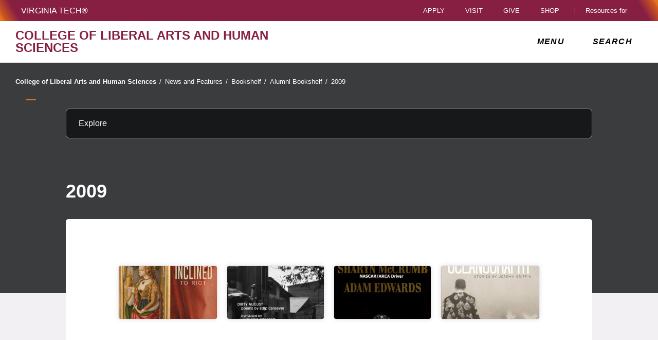

--- FILE ---
content_type: text/html;charset=utf-8
request_url: https://liberalarts.vt.edu/news/bookshelf/alumni-bookshelf/2009.html
body_size: 17012
content:
<!DOCTYPE html>
<html lang="en">

<head>
    
    
    <meta http-equiv="content-type" content="text/html; charset=UTF-8"/>
    <meta name="generator" content="Ensemble: https://ensemble.cms.vt.edu/"/>
    <link rel="shortcut icon" href="//assets.cms.vt.edu/favicon/favicon.ico"/>
    
    
    <meta name="pageType" content="general-page"/>
    <meta name="created" content="2021-04-20T06:32:44Z"/>
    <meta name="pubdate" content="2020-04-10T11:34:31Z"/>
    <meta name="last-modified" content="2020-04-10T11:34:31Z"/>
    
    <meta property="og:url" content="https://liberalarts.vt.edu/content/liberalarts_vt_edu/en/news/bookshelf/alumni-bookshelf/2009.html"/>
    <meta property="og:type" content="article"/>
    <meta property="og:title" content="2009"/>
    <meta name="twitter:url" content="https://liberalarts.vt.edu/content/liberalarts_vt_edu/en/news/bookshelf/alumni-bookshelf/2009.html"/>
    <meta name="twitter:title" content="2009"/>
    <meta name="twitter:card" content="summary"/>
    <meta property="thumbnail" content=""/>
<!--
<PageMap>
 <DataObject type="document">
  <Attribute name="title">2009</Attribute>
  <Attribute name="description"></Attribute>
  <Attribute name="keywords"></Attribute>
  <Attribute name="pageType">general-page</Attribute>
 </DataObject>
 <DataObject type="thumbnail"><Attribute name="src" value=""></Attribute></DataObject>
</PageMap> 
-->

<meta name="viewport" content="width=device-width, initial-scale=1.0"/>
<meta http-equiv="X-UA-Compatible" content="IE=edge"/>
<meta name="format-detection" content="telephone=no"/>
<meta name="facebook-domain-verification" content="o361an7jijh586jgybynmv8u73lpyr"/>
<script src="https://www.assets.cms.vt.edu/jquery/archives/jquery-3.cms.min.js"></script>

<script src="https://www.assets.cms.vt.edu/js/popper/archives/1.16.1/popper.min.js"></script>

<script src="https://www.assets.cms.vt.edu/bootstrap/archives/4.5.latest/js/bootstrap.min.js"></script>

<script defer src="https://www.assets.cms.vt.edu/font-awesome/archives-pro/5.latest/js/all.min.js"></script>

<!-- bootstrap responsive tabs -->
<script src="https://www.assets.cms.vt.edu/bootstrap/bootstrap-responsive-tabs/js/responsive-tabs.js"></script>


    
<link rel="stylesheet" href="/etc/clientlibs/vtlibs/main.lc-hash-lc.css" type="text/css">
<script src="/etc/clientlibs/vtlibs/main.lc-hash-lc.js"></script>


<link href="/etc/designs/vt-designs/vt-one.css" rel="stylesheet" type="text/css"/>
<link type="text/css" rel="stylesheet" href="/global_assets/templates/one/css/root.min.css"/>



<!-- Google Tag Manager -->

<script>(function(w,d,s,l,i){w[l]=w[l]||[];w[l].push({'gtm.start':
new Date().getTime(),event:'gtm.js'});var f=d.getElementsByTagName(s)[0],
j=d.createElement(s),dl=l!='dataLayer'?'&l='+l:'';j.async=true;j.src=
'//www.googletagmanager.com/gtm.js?id='+i+dl;f.parentNode.insertBefore(j,f);
})(window,document,'script','dataLayer','GTM-PDXC6S');</script>

<script>(function(w,d,s,l,i){w[l]=w[l]||[];w[l].push({'gtm.start':
      new Date().getTime(),event:'gtm.js'});var f=d.getElementsByTagName(s)[0],
      j=d.createElement(s),dl=l!='dataLayer'?'&l='+l:'';j.async=true;j.src=
      'https://www.googletagmanager.com/gtm.js?id='+i+dl;f.parentNode.insertBefore(j,f);
      })(window,document,'script','dataLayer','GTM-P6F85Q5');</script>
<!-- End Google Tag Manager -->

  <link type="text/css" href="/local_assets/www.liberalarts.vt.edu/one/modifyGlobalTemplate.css" rel="stylesheet"/>
  <script type="text/javascript" src="/local_assets/www.liberalarts.vt.edu/one/modifyGlobalJS.js"></script>
<title>2009  | College of Liberal Arts and Human Sciences | Virginia Tech</title>

</head>

<body id="vt_theme_one" class="vt-general norightcol general-page clahs-main">
    <!-- Google Tag Manager (noscript) -->

<noscript><iframe src="https://www.googletagmanager.com/ns.html?id=GTM-PDXC6S" height="0" width="0" style="display:none;visibility:hidden"></iframe></noscript>

<noscript><iframe src="https://www.googletagmanager.com/ns.html?id=GTM-P6F85Q5" height="0" width="0" style="display:none;visibility:hidden"></iframe></noscript>
<!-- End Google Tag Manager (noscript) -->
    




<header class="header">
	<nav aria-label="Skip Links">
		<ul class="vt-skip-nav">
			<li class="vt-skip-navItem"><a class="vt-skip-navLink" href="#vt_main">Skip to main content</a></li>
			<li class="vt-skip-navItem"><a class="vt-skip-navLink" href="#vt_search_box" onclick="searchToggle();">Skip to search</a>
			</li>
		</ul>
	</nav>
	<div class="vt-wordMark">
		<a class="vt-wordMark-link" href="https://www.vt.edu"><img alt="" class="vt-wordMark-logo-image" src="https://www.assets.cms.vt.edu/images/whiteVTonTransparent.svg" focusable="false" aria-hidden="true"/><span class="vt-wordMark-text">Virginia Tech&reg;<span class="sr-only">
					home</span></span></a>
	</div>
	<div class="row vt-one-preHeader">
		<div class="vt-universal-access">
			<button onclick="accessToggle()" class="vt-access-toggle" aria-labelledby="vt_universal_access_label">
				<img alt="" src="https://www.assets.cms.vt.edu/images/accessibility_icon_white.svg" class="vt-access-toggle-icon vt-transparent-bg" focusable="false" aria-hidden="true"/>
				<span class="sr-only">Universal Access Toggle</span>
			</button>
			<div role="tooltip" id="vt_universal_access_label" class="vt-universal-access-label">Universal Access</div>
			<div role="dialog" id="vt_access_dialog" aria-labelledby="vt_access_dialog_label" aria-describedby="vt_access_dialog_label" aria-modal="true" class="vt-access-dialog-wrapper" aria-hidden="true">
				<div class="vt-access-dialog">
					<button onclick="accessToggle()" class="vt-access-dialog-close" tabindex="-1" aria-label="Close Universal Access dialog">
						<span class="far fa-times" focusable="false" aria-hidden="true"></span>
						<span class="sr-only">Close Universal Access dialog</span>
					</button>
					<span id="vt_access_dialog_label" class="vt-access-dialog-label">Universal Access Options</span>
					<ul class="vt-access-options" role="group">
						<li class="vt-access-item"><a href="https://www.vt.edu/accessibility/barrier.html" onclick="accessToggle()" class="vt-access-item-link" tabindex="-1"><img src="https://www.assets.cms.vt.edu/images/vt-accessibility_report-barrier.svg" alt="" class="vt-access-item-linkImage vt-transparent-bg" focusable="false" aria-hidden="true"/><span class="vt-access-item-linkText">Report a
									barrier</span></a>
						</li>
						<li class="vt-access-item"><a href="https://www.vt.edu/accessibility.html" onclick="accessToggle()" class="vt-access-item-link" tabindex="-1"><img src="https://www.assets.cms.vt.edu/images/vt-accessibility_accessibility-portal.svg" alt="" class="vt-access-item-linkImage vt-transparent-bg" focusable="false" aria-hidden="true"/><span class="vt-access-item-linkText">Accessibility
									portal</span></a></li>
						<li class="vt-access-item vt-access-slider">
							<button id="vt_ua_pauseallvids" onclick="pauseAllVids();" class="vt-access-item-slider" tabindex="-1" aria-pressed="false">
								<img src="https://www.assets.cms.vt.edu/images/toggle_slider_off-01.svg" alt="" class="vt-access-item-sliderImage vt-transparent-bg vt-toggle-off" focusable="false" aria-hidden="true"/>
								<img src="https://www.assets.cms.vt.edu/images/toggle_slider_on-01.svg" alt="" class="vt-access-item-sliderImage vt-transparent-bg vt-toggle-on d-none" focusable="false" aria-hidden="true"/>
								<span class="vt-access-item-slider-text">Pause all background videos</span>
								<!-- <span class="vt-access-item-slider-text vt-toggle-on d-none">Disable pause all background videos</span> -->
								<!-- <img src="https://www.assets.cms.vt.edu/images/vt-accessibility_pauseVids.svg" alt="" class="vt-access-item-linkImage vt-transparent-bg" focusable="false" aria-hidden="true" />
						<span class="vt-access-item-linkText">Pause all background videos</span> -->
							</button>
						</li>
						<li class="vt-access-item vt-access-slider">
							<button id="vt_ua_underlineLinks" onclick="linkUnderlineToggle();" class="vt-access-item-slider" tabindex="-1" aria-pressed="false">
								<img src="https://www.assets.cms.vt.edu/images/toggle_slider_off-01.svg" alt="" class="vt-access-item-sliderImage vt-transparent-bg vt-toggle-off" focusable="false" aria-hidden="true"/>
								<img src="https://www.assets.cms.vt.edu/images/toggle_slider_on-01.svg" alt="" class="vt-access-item-sliderImage vt-transparent-bg vt-toggle-on d-none" focusable="false" aria-hidden="true"/>
								<span class="vt-access-item-slider-text">Underline all links</span>
								<!-- <span class="vt-access-item-slider-text vt-toggle-on d-none">Disable underline all links</span> -->
								<!-- <img src="https://www.assets.cms.vt.edu/images/vt-accessibility_underline.svg" alt="" class="vt-access-item-linkImage vt-transparent-bg" focusable="false" aria-hidden="true" />
						<span class="vt-access-item-linkText">Turn link underline <span class="vt-underline-on">On</span><span class="vt-underline-off">Off</span></span> -->
							</button>
						</li>

					</ul>
				</div> <!-- end vt-access-dialog -->
			</div> <!-- end vt_access_dialog -->
		</div> <!-- end vt-universal-access -->

		<nav class="vt-actions-header" aria-label="Actions and Audiences">
			<div class="vt-common-wrapper" aria-label="Actions" role="group">
				<ul id="vt_common">
					<li class="vt-common-item"><a class="vt-common-link" href="https://www.vt.edu/apply.html">Apply</a>
					</li>
					<li class="vt-common-item"><a class="vt-common-link" href="https://www.vt.edu/visit.html">Visit</a>
					</li>
					<li class="vt-common-item"><a class="vt-common-link" href="https://give.vt.edu">Give</a></li>

					<li class="vt-common-item">
						<div class="vt-shop-wrapper">
							<button id="vt_header_shop_toggle" class="vt-shop-toggle" aria-haspopup="true" aria-controls="vt_header_shop_options" aria-expanded="false">
								<span class="vt-shop-toggle-text">Shop</span>
								<span class="far fa-chevron-down" aria-hidden="true" focusable="false" role="presentation"></span>
							</button>
							<ul id="vt_header_shop_options" class="vt-shop-options closed" aria-labelledby="vt_header_shop_toggle" aria-hidden="true" role="menu">
								<li class="vt-shop-item" role="presentation"><a role="menuitem" class="vt-shop-item-link" tabindex="-1" href="https://shop.hokiesports.com/va-tech-hokies/hokie-gear/t-91478717+c-2389279856+z-8-2624068228?_s=bm-vt_edu_top_nav&amp;utm_source=vt_edu&amp;utm_medium=referral"><span class="vt-shop-title">Hokie Sports Shop</span><br/><span class="vt-shop-description">Apparel, clothing, gear and
											merchandise</span></a></li>
								<li class="vt-shop-item" role="presentation"><a role="menuitem" class="vt-shop-item-link" tabindex="-1" href="https://www.bkstr.com/virginiatechstore/home?cm_mmc=EduSite-_-PullDown-_-2130"><span class="vt-shop-title">Hokie Shop</span><br/><span class="vt-shop-description">University Bookstore,
											merchandise and gifts</span></a></li>
								<li class="vt-shop-item" role="presentation"><a role="menuitem" class="vt-shop-item-link" tabindex="-1" href="https://hokiegear.com"><span class="vt-shop-title">Hokie Gear</span><br/><span class="vt-shop-description">Everything you need to know about Hokie gear</span></a></li><li class="vt-shop-item" role="presentation"><a role="menuitem" class="vt-shop-item-link" tabindex="-1" href="https://www.vt.edu/plates"><span class="vt-shop-title">Hokie
											License Plates</span><br/><span class="vt-shop-description">Part of every Virginia Tech plate purchase
											funds
											scholarships</span></a></li>
							</ul>
						</div>
					</li>


				</ul>
			</div>
			<div id="vt_header_resources_for" class="vt-resources-for-wrapper" aria-label="Audiences" role="group">
				<button id="vt_header_resources_toggle" class="vt-resources-toggle" aria-haspopup="true" aria-controls="vt_header_resources_options" aria-expanded="false">
					<span class="vt-resources-toggle-text">Resources for</span>
					<span class="far fa-chevron-down" aria-hidden="true" focusable="false" role="presentation"></span>
				</button>
				<ul id="vt_header_resources_options" class="vt-resources-options closed" aria-labelledby="vt_header_resources_toggle" aria-hidden="true" role="menu">
					<li class="vt-resources-item" role="presentation"><a role="menuitem" tabindex="-1" class="vt-resources-item-link" href="https://www.vt.edu/admissions.html">Future Students</a>
					</li>
					<li class="vt-resources-item" role="presentation"><a role="menuitem" tabindex="-1" class="vt-resources-item-link" href="https://www.vt.edu/resources/current-students.html">Current
							Students</a></li>
					<li class="vt-resources-item" role="presentation"><a role="menuitem" tabindex="-1" class="vt-resources-item-link" href="https://www.vt.edu/resources/parents-and-families.html">Parents and Families</a></li>
					<li class="vt-resources-item" role="presentation"><a role="menuitem" tabindex="-1" class="vt-resources-item-link" href="https://www.vt.edu/resources/faculty-and-staff.html">Faculty and Staff</a></li>
					<li class="vt-resources-item" role="presentation"><a role="menuitem" tabindex="-1" class="vt-resources-item-link" href="https://alumni.vt.edu">Alumni</a></li>
					<li class="vt-resources-item" role="presentation"><a role="menuitem" tabindex="-1" class="vt-resources-item-link" href="https://www.vt.edu/link.html">Industry and Partners</a>
					</li>
				</ul>
			</div>
		</nav> <!-- end vt-actions-header -->
	</div> <!-- end vt-one-preHeader -->

	<div class="row vt-one-headerRow">
		<div class="col header-col">
			<div id="vt_logo" class="vt-logo">
				<a href="/" class="vt-logo-link">

					<span class="vt-logo-text">College of Liberal Arts and Human Sciences</span>

				</a>
			</div>

			<nav class="col" id="vt_nav" aria-label="Site Menu">
				<div class="linkWrapper">
					<button class="vt-nav-toggle" aria-controls="vt_offcanvas_nav" aria-expanded="false" onclick="javascript:navToggle();">
						<span class="vt-nav-toggleLabel">Menu</span>
						<span class="far fa-bars menu-open" aria-hidden="true" focusable="false" role="presentation"></span>
						<span class="far fa-times menu-close d-none" aria-hidden="true" focusable="false" role="presentation"></span>
					</button>
				</div>
				<div id="vt_offcanvas_nav" role="group" aria-label="Main Menu Drawer" aria-hidden="true" tabindex="-1">
					
					
						<ol id="vt_parent_org" class="vt-parent-org" aria-label="Parent Organization and Current Site">
							<li class="vt-currentSiteTitle">
								<a class="vt-currentSiteTitle-link" href="/" tabindex="-1">College of Liberal Arts and Human Sciences</a>
							</li>
						</ol>
					
					
<!-- Draws the top navigation for media-building-->



    <ul id="vt_main_nav" aria-label="Pages in Site">

  <li class="nav-item"><div class="link-wrapper"><a href="https://liberalarts.vt.edu/why-study-here.html" tabindex="-1">Why Study Here?</a></div></li> 
                    <li class="nav-item has-submenu">
                      <div class="link-wrapper">
                        <a href="https://liberalarts.vt.edu/about.html" class="" tabindex="-1">About</a>
                        <button tabindex="-1" class="fold-icon" onclick="javascript:foldAction(this);" aria-expanded="false" aria-label="About Submenu Toggle" aria-controls="about_submenu">
                          <span class="far fa-times" focusable="false"></span>
                          <span class="sr-only">About Submenu Toggle</span>
                        </button>
                      </div>
                          <ul class="submenu" id="about_submenu" role="group" aria-label="About Submenu">
                              <li class="nav-item"><a href="https://liberalarts.vt.edu/about/why-liberal-arts-.html" tabindex="-1">Why Liberal Arts?</a></li><li class="nav-item"><a href="https://liberalarts.vt.edu/about/from-the-dean.html" tabindex="-1">Office of the Dean</a></li><li class="nav-item"><a href="https://liberalarts.vt.edu/about/our-leadership.html" tabindex="-1">Our Leadership</a></li><li class="nav-item"><a href="https://liberalarts.vt.edu/about/our-faculty.html" tabindex="-1">Our Faculty</a></li><li class="nav-item"><a href="https://liberalarts.vt.edu/about/our-alumni.html" tabindex="-1">Alumni and Friends</a></li><li class="nav-item"><a href="https://liberalarts.vt.edu/about/giving.html" tabindex="-1">Giving</a></li><li class="nav-item"><a href="https://liberalarts.vt.edu/about/awards-and-honors.html" tabindex="-1">Awards and Honors</a></li><li class="nav-item"><a href="https://liberalarts.vt.edu/about/staff-association.html" tabindex="-1">Staff Association</a></li><li class="nav-item"><a href="https://liberalarts.vt.edu/about/international-initiatives.html" tabindex="-1">International Initiatives</a></li><li class="nav-item"><a href="https://liberalarts.vt.edu/about/faculty-and-staff-resources.html" tabindex="-1">Faculty and Staff Resources</a></li>
                          </ul>
                    </li>

                    <li class="nav-item"><div class="link-wrapper"><a href="https://liberalarts.vt.edu/contact-us.html" tabindex="-1">Contact Us</a></div></li> 
                    <li class="nav-item has-submenu">
                      <div class="link-wrapper">
                        <a href="https://liberalarts.vt.edu/academics.html" class="" tabindex="-1">Academics</a>
                        <button tabindex="-1" class="fold-icon" onclick="javascript:foldAction(this);" aria-expanded="false" aria-label="Academics Submenu Toggle" aria-controls="academics_submenu">
                          <span class="far fa-times" focusable="false"></span>
                          <span class="sr-only">Academics Submenu Toggle</span>
                        </button>
                      </div>
                          <ul class="submenu" id="academics_submenu" role="group" aria-label="Academics Submenu">
                              <li class="nav-item"><a href="https://liberalarts.vt.edu/academics/majors-and-minors.html" tabindex="-1">Majors and Minors</a></li><li class="nav-item"><a href="https://liberalarts.vt.edu/academics/graduate-programs.html" tabindex="-1">Graduate Programs</a></li><li class="nav-item"><a href="https://liberalarts.vt.edu/academics/online-programs.html" tabindex="-1">Online Programs</a></li><li class="nav-item"><a href="https://liberalarts.vt.edu/academics/accelerated-graduate-programs.html" tabindex="-1">Accelerated Graduate Programs</a></li>
                          </ul>
                    </li>

                    
                    <li class="nav-item has-submenu">
                      <div class="link-wrapper">
                        <a href="https://liberalarts.vt.edu/beyond-the-classroom.html" class="" tabindex="-1">Beyond the Classroom</a>
                        <button tabindex="-1" class="fold-icon" onclick="javascript:foldAction(this);" aria-expanded="false" aria-label="Beyond the Classroom Submenu Toggle" aria-controls="beyond_the_classroom_submenu">
                          <span class="far fa-times" focusable="false"></span>
                          <span class="sr-only">Beyond the Classroom Submenu Toggle</span>
                        </button>
                      </div>
                          <ul class="submenu" id="beyond_the_classroom_submenu" role="group" aria-label="Beyond the Classroom Submenu">
                              <li class="nav-item"><a href="https://liberalarts.vt.edu/beyond-the-classroom/student-organizations.html" tabindex="-1">Student Organizations</a></li><li class="nav-item"><a href="https://liberalarts.vt.edu/beyond-the-classroom/college-ambassador-program.html" tabindex="-1">College Ambassador Program</a></li><li class="nav-item"><a href="https://liberalarts.vt.edu/beyond-the-classroom/undergraduate-research.html" tabindex="-1">Undergraduate Research</a></li><li class="nav-item"><a href="https://liberalarts.vt.edu/beyond-the-classroom/study-abroad.html" tabindex="-1">Study Abroad</a></li><li class="nav-item"><a href="https://liberalarts.vt.edu/beyond-the-classroom/scholarships-and-awards.html" tabindex="-1">Scholarships and Awards</a></li><li class="nav-item"><a href="https://liberalarts.vt.edu/beyond-the-classroom/internships.html" tabindex="-1">Internships</a></li><li class="nav-item"><a href="https://liberalarts.vt.edu/beyond-the-classroom/academic-and-career-advising.html" tabindex="-1">Academic and Career Advising</a></li><li class="nav-item"><a href="https://liberalarts.vt.edu/beyond-the-classroom/career-exploration.html" tabindex="-1">Career Exploration</a></li>
                          </ul>
                    </li>

                    
                    <li class="nav-item has-submenu">
                      <div class="link-wrapper">
                        <a href="https://liberalarts.vt.edu/departments-and-schools.html" class="" tabindex="-1">Departments and Schools</a>
                        <button tabindex="-1" class="fold-icon" onclick="javascript:foldAction(this);" aria-expanded="false" aria-label="Departments and Schools Submenu Toggle" aria-controls="departments_and_schools_submenu">
                          <span class="far fa-times" focusable="false"></span>
                          <span class="sr-only">Departments and Schools Submenu Toggle</span>
                        </button>
                      </div>
                          <ul class="submenu" id="departments_and_schools_submenu" role="group" aria-label="Departments and Schools Submenu">
                              <li class="nav-item"><a href="https://liberalarts.vt.edu/departments-and-schools/department-of-english.html" tabindex="-1">Department of English</a></li><li class="nav-item"><a href="https://liberalarts.vt.edu/departments-and-schools/department-of-history.html" tabindex="-1">Department of History</a></li><li class="nav-item"><a href="https://liberalarts.vt.edu/departments-and-schools/department-of-human-development-and-family-science.html" tabindex="-1">Department of Human Development and Family Science</a></li><li class="nav-item"><a href="https://liberalarts.vt.edu/departments-and-schools/department-of-modern-and-classical-languages-and-literatures.html" tabindex="-1">Department of Modern and Classical Languages and Literatures</a></li><li class="nav-item"><a href="https://liberalarts.vt.edu/departments-and-schools/department-of-philosophy.html" tabindex="-1">Department of Philosophy</a></li><li class="nav-item"><a href="https://liberalarts.vt.edu/departments-and-schools/department-of-political-science.html" tabindex="-1">Department of Political Science</a></li><li class="nav-item"><a href="https://liberalarts.vt.edu/departments-and-schools/department-of-religion-and-culture.html" tabindex="-1">Department of Religion and Culture</a></li><li class="nav-item"><a href="https://liberalarts.vt.edu/departments-and-schools/department-of-science-technology-and-society.html" tabindex="-1">Department of Science, Technology, and Society</a></li><li class="nav-item"><a href="https://liberalarts.vt.edu/departments-and-schools/department-of-sociology.html" tabindex="-1">Department of Sociology</a></li><li class="nav-item"><a href="https://liberalarts.vt.edu/departments-and-schools/school-of-communication.html" tabindex="-1">School of Communication</a></li><li class="nav-item"><a href="https://liberalarts.vt.edu/departments-and-schools/school-of-education.html" tabindex="-1">School of Education</a></li><li class="nav-item"><a href="https://liberalarts.vt.edu/departments-and-schools/school-of-performing-arts-.html" tabindex="-1">School of Public and International Affairs</a></li><li class="nav-item"><a href="https://liberalarts.vt.edu/departments-and-schools/rotc.html" tabindex="-1">Reserve Officer Training Corps</a></li>
                          </ul>
                    </li>

                    <li class="nav-item"><div class="link-wrapper"><a href="https://liberalarts.vt.edu/research-centers.html" tabindex="-1">Centers, Labs, and Programs</a></div></li> 
                    <li class="nav-item has-submenu">
                      <div class="link-wrapper">
                        <a href="https://liberalarts.vt.edu/research.html" class="" tabindex="-1">Research</a>
                        <button tabindex="-1" class="fold-icon" onclick="javascript:foldAction(this);" aria-expanded="false" aria-label="Research Submenu Toggle" aria-controls="research_submenu">
                          <span class="far fa-times" focusable="false"></span>
                          <span class="sr-only">Research Submenu Toggle</span>
                        </button>
                      </div>
                          <ul class="submenu" id="research_submenu" role="group" aria-label="Research Submenu">
                              <li class="nav-item"><a href="https://liberalarts.vt.edu/research/liberalarts-grant-resources.html" tabindex="-1">Grant Resources and Opportunities</a></li><li class="nav-item"><a href="https://liberalarts.vt.edu/research/research-contacts.html" tabindex="-1">Research Contacts</a></li><li class="nav-item"><a href="https://liberalarts.vt.edu/research/research-stories.html" tabindex="-1">Research Stories</a></li><li class="nav-item"><a href="https://liberalarts.vt.edu/research/research-briefs.html" tabindex="-1">Research Briefs</a></li><li class="nav-item"><a href="https://liberalarts.vt.edu/research/research-projects.html" tabindex="-1">Research Projects</a></li><li class="nav-item"><a href="https://liberalarts.vt.edu/research/graduate-research.html" tabindex="-1">Graduate Student Research</a></li><li class="nav-item"><a href="https://liberalarts.vt.edu/research/liberalarts-research-fellowships.html" tabindex="-1">Research Fellowships and Workshops</a></li>
                          </ul>
                    </li>

                    <li class="nav-item"><div class="link-wrapper"><a href="https://liberalarts.vt.edu/bookshelf.html" tabindex="-1">Bookshelf</a></div></li> 
                    <li class="nav-item has-submenu">
                      <div class="link-wrapper">
                        <a href="https://liberalarts.vt.edu/news.html" class="" tabindex="-1">News and Features</a>
                        <button tabindex="-1" class="fold-icon" onclick="javascript:foldAction(this);" aria-expanded="false" aria-label="News and Features Submenu Toggle" aria-controls="news_and_features_submenu">
                          <span class="far fa-times" focusable="false"></span>
                          <span class="sr-only">News and Features Submenu Toggle</span>
                        </button>
                      </div>
                          <ul class="submenu" id="news_and_features_submenu" role="group" aria-label="News and Features Submenu">
                              <li class="nav-item"><a href="https://liberalarts.vt.edu/news/articles.html" tabindex="-1">News Stories</a></li><li class="nav-item"><a href="https://liberalarts.vt.edu/news/in-the-news.html" tabindex="-1">Media Mentions</a></li><li class="nav-item"><a href="https://liberalarts.vt.edu/news/academic-news.html" tabindex="-1">Academic News</a></li><li class="nav-item"><a href="https://liberalarts.vt.edu/news/events.html" tabindex="-1">Featured College Events</a></li><li class="nav-item"><a href="https://liberalarts.vt.edu/news/video.html" tabindex="-1">Video</a></li><li class="nav-item"><a href="https://liberalarts.vt.edu/news/magazine.html" tabindex="-1">Magazine</a></li>
                          </ul>
                    </li>

                    
                    <li class="nav-item has-submenu">
                      <div class="link-wrapper">
                        <a href="https://liberalarts.vt.edu/alumni.html" class="" tabindex="-1">Alumni and Friends</a>
                        <button tabindex="-1" class="fold-icon" onclick="javascript:foldAction(this);" aria-expanded="false" aria-label="Alumni and Friends Submenu Toggle" aria-controls="alumni_and_friends_submenu">
                          <span class="far fa-times" focusable="false"></span>
                          <span class="sr-only">Alumni and Friends Submenu Toggle</span>
                        </button>
                      </div>
                          <ul class="submenu" id="alumni_and_friends_submenu" role="group" aria-label="Alumni and Friends Submenu">
                              <li class="nav-item"><a href="https://liberalarts.vt.edu/alumni/alumni-advisory-board.html" tabindex="-1">Alumni Engagement Committee</a></li><li class="nav-item"><a href="https://liberalarts.vt.edu/alumni/alumni-bookshelf.html" tabindex="-1">Alumni Bookshelf</a></li><li class="nav-item"><a href="https://liberalarts.vt.edu/alumni/news-stories.html" tabindex="-1">Alumni News and Profiles</a></li><li class="nav-item"><a href="https://liberalarts.vt.edu/alumni/looking-for-your-college.html" tabindex="-1">Looking for Your College?</a></li><li class="nav-item"><a href="https://liberalarts.vt.edu/alumni/events.html" tabindex="-1">Events</a></li><li class="nav-item"><a href="https://liberalarts.vt.edu/alumni/contact-us.html" tabindex="-1">Contact Us</a></li><li class="nav-item"><a href="https://liberalarts.vt.edu/alumni/illuminators-messages.html" tabindex="-1">Illuminators Messages to Alumni</a></li><li class="nav-item"><a href="https://liberalarts.vt.edu/alumni/photo-gallery.html" tabindex="-1">Photo Gallery</a></li><li class="nav-item"><a href="https://liberalarts.vt.edu/alumni/be-proud.html" tabindex="-1">Be Proud</a></li><li class="nav-item"><a href="https://liberalarts.vt.edu/alumni/be-involved.html" tabindex="-1">Be Involved</a></li><li class="nav-item"><a href="https://liberalarts.vt.edu/alumni/be-invested.html" tabindex="-1">Be Invested</a></li><li class="nav-item"><a href="https://liberalarts.vt.edu/alumni/awards.html" tabindex="-1">Alumni Awards and Hall of Honor</a></li>
                          </ul>
                    </li>

                    <li class="nav-item"><div class="link-wrapper"><a href="https://liberalarts.vt.edu/commencement.html" tabindex="-1">Commencement</a></div></li> <li class="nav-item"><div class="link-wrapper"><a href="https://liberalarts.vt.edu/calendar.html" tabindex="-1">Events Calendar</a></div></li> <li class="nav-item"><div class="link-wrapper"><a href="https://liberalarts.vt.edu/humanities-week.html" tabindex="-1">Virginia Tech Humanities Week</a></div></li> <li class="nav-item"><div class="link-wrapper"><a href="https://liberalarts.vt.edu/find-your-career.html" tabindex="-1">Find Your Career</a></div></li> 
  </ul>
    <div class="vt-common-wrapper" aria-label="Actions" role="group">
      <ul class="vt-actions-nav">
        <li class="vt-common-item"><a class="vt-common-link" href="https://vt.edu/apply.html">Apply</a></li>
        <li class="vt-common-item"><a class="vt-common-link" href="https://vt.edu/visit.html">Visit</a></li>
        <li class="vt-common-item"><a class="vt-common-link" href="https://give.vt.edu">Give</a></li>

        <li class="vt-shop-wrapper d-md-none">
          <div class="vt-nav-shop-wrapper">
            <button id="vt_nav_shop_toggle" class="vt-shop-toggle fold-icon" aria-controls="vt_nav_shop_options" aria-expanded="false">
              <span class="vt-nav-shop-title">Shop</span>
              <span class="far fa-times" focusable="false"></span>
            </button>
            <ul id="vt_nav_shop_options" class="vt-shop-options open" aria-labelledby="vt_header_shop_toggle" aria-hidden="true" role="menu">
								<li class="vt-shop-item" role="presentation"><a role="menuitem" class="vt-shop-item-link" tabindex="-1" href="https://shop.hokiesports.com/va-tech-hokies/hokie-gear/t-91478717+c-2389279856+z-8-2624068228?_s=bm-vt_edu_top_nav&amp;utm_source=vt_edu&amp;utm_medium=referral"><span class="vt-shop-title">Hokie Sports Shop</span><br><span class="vt-shop-description">Apparel, clothing, gear and
											merchandise</span></a></li>
								<li class="vt-shop-item" role="presentation"><a role="menuitem" class="vt-shop-item-link" tabindex="-1" href="https://www.bkstr.com/virginiatechstore/home?cm_mmc=EduSite-_-PullDown-_-2130"><span class="vt-shop-title">Hokie Shop</span><br><span class="vt-shop-description">University Bookstore,
											merchandise and gifts</span></a></li>
								<li class="vt-shop-item" role="presentation"><a role="menuitem" class="vt-shop-item-link" tabindex="-1" href="https://hokiegear.com"><span class="vt-shop-title">Hokie Gear</span><br><span class="vt-shop-description">Everything you need to know about Hokie gear</span></a></li><li class="vt-shop-item" role="presentation"><a role="menuitem" class="vt-shop-item-link" tabindex="-1" href="https://www.vt.edu/plates"><span class="vt-shop-title">Hokie
											License Plates</span><br><span class="vt-shop-description">Part of every Virginia Tech plate purchase
											funds
											scholarships</span></a></li>
							</ul>
          </div>
        </li>

      </ul>
    </div>
    <div class="vt-resources-for-wrapper d-md-none">
      <div class="vt-nav-resources-wrapper" aria-label="Audiences" role="group">
        <div class="vt-resources-link-wrapper">
          <button id="vt_nav_resources_toggle" class="fold-icon vt-resources-toggle" aria-controls="vt_nav_resources_options" aria-expanded="true">
            <span class="vt-nav-resources-title">Resources for</span>
            <span class="far fa-times" focusable="false"></span>
          </button>
        </div>
        <ul id="vt_nav_resources_options" class="vt-resources-options open" aria-labelledby="vt_nav_resources_toggle" role="menu">
          <li class="vt-resources-item" role="presentation"><a role="menuitem" tabindex="-1" class="vt-resources-item-link" href="https://vt.edu/admissions.html">Future Students</a></li>
          <li class="vt-resources-item" role="presentation"><a role="menuitem" tabindex="-1" class="vt-resources-item-link" href="https://vt.edu/resources/current-students.html">Current Students</a></li>
          <li class="vt-resources-item" role="presentation"><a role="menuitem" tabindex="-1" class="vt-resources-item-link" href="https://vt.edu/resources/parents-and-families.html">Parents and Families</a></li>
          <li class="vt-resources-item" role="presentation"><a role="menuitem" tabindex="-1" class="vt-resources-item-link" href="https://vt.edu/resources/faculty-and-staff.html">Faculty and Staff</a></li>
          <li class="vt-resources-item" role="presentation"><a role="menuitem" tabindex="-1" class="vt-resources-item-link" href="https://alumni.vt.edu">Alumni</a></li>
          <li class="vt-resources-item" role="presentation"><a role="menuitem" tabindex="-1" class="vt-resources-item-link" href="https://vt.edu/resources/industry-and-partners.html">Industry and Partners</a></li>
        </ul>
      </div>
    </div>


				</div>
			</nav><!-- end vt_nav -->

			<div class="col" id="vt_header_search" role="search">
				<div class="linkWrapper">
					<button class="vt-search-toggle" aria-controls="vt_search_drawer" onclick="javascript:searchToggle();" aria-label="enter search terms">
						<span class="vt-search-toggleLabel">Search</span>
						<span class="far fa-search search-open" aria-hidden="true" focusable="false" role="presentation"></span>
						<span class="far fa-times search-close d-none" aria-hidden="true" focusable="false" role="presentation"></span>
					</button>
				</div>
				<!-- GOOGLE JSON SEARCH
				** These elements are placed based on design concepts Apr 26, 2023.
				** Current designs use a two-column results page layout.
				** Form and options span the screen, everything else to a column -->
				<script src="https://www.assets.cms.vt.edu/js/x509/x509.js"></script>
				<div class="vt-search-wrapper" id="vt_search_drawer" data-searchpageid="014605715938893978548:80loa2rutjq" data-name="siteURL" data-value="liberalarts.vt.edu" aria-label="Search Drawer" role="group">

					<!-- Live region -->
					<div role="status" class="vt-status-announce sr-only" id="vt_status_announce"></div>

					<form class="vt-header-search-form vt-one vt-header-search-form-tools" id="vt_header_search_form" accept-charset="utf-8">
						<label id="vtx_header_query_label" class="sr-only">Search query</label>
						<input id="vt_search_box" class="vt-header-search-q" autocomplete="off" type="text" size="10" name="q" title="search" aria-label="search" dir="ltr" spellcheck="false" aria-labelledby="vtx_header_query_label"/>
						<div class="" id="gs_st50" dir="ltr">
							<a class="" href="javascript:void(0)" title="Clear search box" role="button" style="display: none;"><span class="" id="gs_cb50" aria-hidden="true">×</span></a>
						</div>
						<button class="vt-header-search-button" id="vt_header_search_button" type="submit" name="vt-header-search-btn" title="Submit search" aria-label="Submit search">
							<span class="vt-search-submit-btn-text">search</span>
							<svg class="vt-search-submit-btn-img vt-arrow-right" data-name="Arrow right" xmlns="http://www.w3.org/2000/svg" viewBox="0 0 9.71777 9.67128" aria-hidden="true" focusable="false" role="presentation">
								<path fill="currentColor" data-name="right" d="M9.22016,5.31671a.712.712,0,0,0,.0061-1.0069l-.0061-.0061-3.895-3.839a.72054.72054,0,0,0-1.017,1.021l2.27,2.278c.186.187.124.339-.142.339H.98116a.722.722,0,0,0,0,1.443h5.454c.265,0,.329.152.142.339l-2.269,2.279a.72019.72019,0,0,0,1.017,1.02Z">
								</path>
							</svg>
							<svg class="vt-search-submit-btn-img vt-magnify" viewBox="0 0 15.474 16" aria-hidden="true" focusable="false" role="presentation" xmlns="http://www.w3.org/2000/svg">
								<path id="search-icon" fill="currentColor" d="M14.521,16a.932.932,0,0,1-.675-.289l-3.558-3.678a6.29,6.29,0,0,1-8.4-.645A6.747,6.747,0,0,1,0,6.67,6.743,6.743,0,0,1,1.89,1.954a6.3,6.3,0,0,1,9.124,0,6.889,6.889,0,0,1,.623,8.683l3.558,3.679a1.011,1.011,0,0,1,0,1.4A.928.928,0,0,1,14.521,16ZM6.451,1.971A4.444,4.444,0,0,0,3.238,3.348a4.813,4.813,0,0,0,0,6.645,4.438,4.438,0,0,0,6.426,0,4.817,4.817,0,0,0,0-6.645A4.441,4.441,0,0,0,6.451,1.971Z"/>
							</svg>
						</button>
						<div class="" title="clear results">&nbsp;</div>
						<div class="vt-header-site-search">
							<div class="vt-site-search">
								<!-- inject site search options -->
								<div class="vt-site-search-row">
									<input class="vt-site-search-option vt-option-searchThisSite" type="radio" id="vt_option_searchThisSite" name="siteSearch" value="014605715938893978548:80loa2rutjq" data-site-search="site:liberalarts.vt.edu" data-search="014605715938893978548:80loa2rutjq" data-name="websearch" data-domain="on liberalarts.vt.edu" checked/>
									<label class="vt-site-search-label" for="vt_option_searchThisSite">
										Search this site <span class="vt-site-search-label-text sr-only"></span>
									</label>
									<span class="vt-search-radio-button"></span>
								</div>
								<div class="vt-site-search-row">
									<input class="vt-site-search-option vt-option-searchAllSites" type="radio" id="vt_option_searchAllSites" name="siteSearch" value="012042020361247179657:wmrvw9b99ug" data-site-search="" data-search="012042020361247179657:wmrvw9b99ug" data-name="websearch" data-domain="on all sites"/>
									<label class="vt-site-search-label" for="vt_option_searchAllSites">
										Search all vt.edu sites <span class="vt-site-search-label-text sr-only"></span>
									</label>
									<span class="vt-search-radio-button"></span>
								</div>
								<div class="vt-site-search-row">
									<input class="vt-site-search-option vt-option-searchPeople" type="radio" id="vt_option_searchPeople" name="siteSearch" value="012042020361247179657:wmrvw9b99ug" data-site-search="" data-search="peoplesearch" data-search-peoplesearch="true" data-name="peoplesearch" data-domain="on all sites"/>
									<label class="vt-site-search-label" for="vt_option_searchPeople">
										People search <span class="vt-site-search-label-text sr-only"></span>
									</label>
									<span class="vt-search-radio-button"></span>
								</div>
							</div>
							<div class="vt-frequent">
								<span class="vt-frequent-label">Frequent Searches:</span>
								<div class="vt-frequent-links"></div>
							</div>
						</div><!-- end vt-header-site-search -->

					</form> <!-- end vt_header_search_form -->

					<div class="vt-header-search-wrapper">
					
						<!-- REFINEMENTS MENU  -->
						<div class="vt-header-refinement-wrapper vt-tabs" id="vt_refinements_menu" hidden>
							<div class="vt-refinement-menu vt-tablist" data-refinement="websearch" data-current-page="1" role="tablist"><!-- inject menu html --></div>
						</div>

						<!-- SEARCH RESULTS -->
						<div class="vt-results-wrapper">
							<div class="vt-results active" id="vt_results">

								<!-- Web search -->
								<div class="vt-websearch vt-results-display active" id="vt_websearch" role="tabpanel" tabindex="-1" aria-labelledby="vt_refine_menu_websearch" data-name="websearch">
									<div class="vt-websearch-label-sort-wrapper vt-search-label-sort-wrapper">
										
										<div class="vt-websearch-label vt-search-results-label" id="vt_websearch_label" tabindex="-1"> 
											<span class="vt-search-result-label-text" role="heading" aria-level="2"> 
												<span class="vt-search-result-label-text-name">Web</span> results for <span class="vt-search-result-query"></span>
												<span class="vt-search-domain-text"></span>
											</span> 
											<span class="vt-search-result-time">
												<span class="vt-search-result-time-page-text"></span>
											</span> 
										</div>
										<!-- inject sort menu -->
										<div class="vt-websearch-sort vt-search-results-sort">
											<select id="websearch_sort" data-name="websearch" data-label="" data-reset="false" aria-label="Sort websearch results" class="vt-sort-results" name="sort">
												<option class="sort-relevance" data-name="relevance" aria-label="sort results by relevance" value="relevance" selected="true">Sort by relevance</option>
												<option class="sort-date" aria-label="sort results by date, newest items first" value="date" data-name="date"> Sort by date</option>
											</select>
										</div>
									</div>
									<ol class="vt-promotion-results vt-results-promotion" data-name="promotion" id="vt_search_promotions"><!-- inject promotion list --></ol>
									<ol class="vt-websearch-results vt-results-list vt-results-websearch" id="vt_refinement_websearch" data-name="websearch"><!-- inject list items --></ol>

									<!-- inject pagination -->
									<div id="vt_websearch_pagination" class="vt-pagination-row vt-websearch-pagination" data-current-page="1">
										<div class="vt-pagination-prev">
											<a class="vt-pagination-link previous">
												<!--insert previous icon -->
												<span class="vt-pagination-text-wrapper"><svg class="svg-inline--fa fa-caret-left fa-w-6" focusable="false" aria-hidden="true" data-prefix="fa" data-icon="caret-left" role="img" xmlns="http://www.w3.org/2000/svg" viewBox="0 0 192 512" data-fa-i2svg=""><path fill="currentColor" d="M192 127.338v257.324c0 17.818-21.543 26.741-34.142 14.142L29.196 270.142c-7.81-7.81-7.81-20.474 0-28.284l128.662-128.662c12.599-12.6 34.142-3.676 34.142 14.142z"></path></svg></span>
											</a>
										</div>
										<div class="vt-pagination-current">
											<ol class="vt-pagination-list vt-pagination-pages">
												<!--insert pagination list items -->
											</ol>
										</div>
										<div class="vt-pagination-label"></div>
										<div class="vt-pagination-next">
											<a class="vt-pagination-link next">
												<!--insert previous icon -->
												<span class="vt-pagination-text-wrapper"><svg class="svg-inline--fa fa-caret-right fa-w-6" focusable="false" aria-hidden="true" data-prefix="fa" data-icon="caret-right" role="img" xmlns="http://www.w3.org/2000/svg" viewBox="0 0 192 512" data-fa-i2svg=""><path fill="currentColor" d="M0 384.662V127.338c0-17.818 21.543-26.741 34.142-14.142l128.662 128.662c7.81 7.81 7.81 20.474 0 28.284L34.142 398.804C21.543 411.404 0 402.48 0 384.662z"></path></svg></span>
											</a>
										</div>
									</div>

									<div class="vt-results-zero"><!-- inject zero results content --></div>
								</div> <!-- end vt-websearch -->

								<!-- News search -->
								<div class="vt-newssearch vt-results-display" id="vt_newssearch" role="tabpanel" tabindex="-1" aria-labelledby="vt_refine_menu_newssearch" data-name="newssearch">
									<div class="vt-newssearch-label-sort-wrapper vt-search-label-sort-wrapper">
										
										<div class="vt-newssearch-label vt-search-results-label" id="vt_newssearch_label" tabindex="-1"> 
											<span class="vt-search-result-label-text" role="heading" aria-level="2"> 
												<span class="vt-search-result-label-text-name">News</span> results for <span class="vt-search-result-query"></span>
												<span class="vt-search-domain-text"></span>
											</span> 
											<span class="vt-search-result-time">
												<span class="vt-search-result-time-page-text"></span>
											</span> 
										</div>
										<!-- inject sort menu -->
										<div class="vt-newssearch-sort vt-search-results-sort">
											<select id="newssearch_sort" data-name="newssearch" data-label="" data-reset="false" aria-label="Sort newssearch results" class="vt-sort-results" name="sort">
												<option class="sort-relevance" data-name="relevance" aria-label="sort results by relevance" value="relevance" selected="true">Sort by relevance</option>
												<option class="sort-date" aria-label="sort results by date, newest items first" value="date" data-name="date"> Sort by date</option>
											</select>
										</div>
									</div>
									<div class="vt-newssearch-options-wrapper vt-search-options-wrapper">
										<button title="Display search filters" class="vt-search-options-toggle" id="vt_header_search_options_toggle" aria-controls="vt_search_options" aria-expanded="false" aria-label="Display search filters">
											<span class="vt-search-flexRow">
												<span class="vt-search-options-toggle-text">Filter search</span>
												<svg class="vt-chevron-down" data-name="Chevron down" xmlns="http://www.w3.org/2000/svg" viewBox="0 0 9.71777 9.67128" aria-hidden="true" focusable="false" role="presentation">
													<defs><style>.b389679c-bad9-44b7-8303-665286dfb9b7 { fill: black; }</style></defs>
													<path id="ef4d9461-afc3-4685-9b1d-1ef8ba5aa693" data-name="arrow-down" class="b389679c-bad9-44b7-8303-665286dfb9b7" d="M4.86984,7.33356l-3.904-3.957a.377.377,0,0,1,0-.529l.4-.4A.365.365,0,0,1,1.882,2.44172l.00584.00584,2.982,3.02,2.96-3a.366.366,0,0,1,.51758-.00442l.00442.00442.4.4a.378.378,0,0,1,0,.53Z"></path>
												</svg>
											</span>
										</button>
										<form class="vt-search-options vt-header-search-options" id="vt_search_options" name="Search options" focusable="false" tabindex="-1" data-reset="false">
											<div class="vt-search-options-flex">
												<fieldset class="vt-search-options-fieldset">
													<legend class="vt-search-options-legend">Categories</legend>
													<div class="vt-search-options-checkbox">
														<input data-name="Academics" class="vt-search-options-input" type="checkbox" id="category_academics" name="categories" value="Academics" tabindex="-1"/>
														<label class="vt-search-options-label" for="category_academics">Academics</label>
														<span class="vt-search-options-span"></span>
													</div>
													<div class="vt-search-options-checkbox">
														<input data-name="Campus Experience" class="vt-search-options-input" type="checkbox" id="category_campus_experience" name="categories" value="Campus*Experience" tabindex="-1"/>
														<label class="vt-search-options-label" for="category_campus_experience">Campus Experience</label>
														<span class="vt-search-options-span"></span>
													</div>
													<div class="vt-search-options-checkbox">
														<input data-name="Culture" class="vt-search-options-input" type="checkbox" id="category_culture" name="categories" value="Culture" tabindex="-1"/>
														<label class="vt-search-options-label" for="category_culture">Culture</label>
														<span class="vt-search-options-span"></span>
													</div>
													<div class="vt-search-options-checkbox">
														<input data-name="Impact" class="vt-search-options-input" type="checkbox" id="category_impact" name="categories" value="Impact" tabindex="-1"/>
														<label class="vt-search-options-label" for="category_impact">Impact</label>
														<span class="vt-search-options-span"></span>
													</div>
													<div class="vt-search-options-checkbox">
														<input data-name="Research" class="vt-search-options-input" type="checkbox" id="category_research" name="categories" value="Research" tabindex="-1"/>
														<label class="vt-search-options-label" for="category_research">Research</label>
														<span class="vt-search-options-span"></span>
													</div>
												</fieldset>
												<fieldset class="vt-search-options-fieldset">
													<legend class="vt-search-options-legend">Story type</legend>
													<div class="vt-search-options-checkbox">
														<input data-name="Feature" class="vt-search-options-input" type="checkbox" id="storytype_feature" name="type" value="feature" tabindex="-1" data-filter="more:p:document-pagetype:article-page more:p:document-keywords:Feature"/>
														<label class="vt-search-options-label" for="storytype_feature">Feature</label>
														<span class="vt-search-options-span"></span>
													</div>
													<div class="vt-search-options-checkbox">
														<input data-name="Notice" class="vt-search-options-input" type="checkbox" id="storytype_notice" name="type" value="notice" tabindex="-1" data-filter="more:p:document-pagetype:article-page,general-page inurl:/notices/"/>
														<label class="vt-search-options-label" for="storytype_notice">Notice</label>
														<span class="vt-search-options-span"></span>
													</div>
													<div class="vt-search-options-checkbox">
														<input data-name="Article Story" class="vt-search-options-input" type="checkbox" id="storytype_story" name="type" value="article-page" tabindex="-1" data-filter="more:p:document-pagetype:article-page"/>
														<label class="vt-search-options-label" for="storytype_story">Story</label>
														<span class="vt-search-options-span"></span>
													</div>
													<div class="vt-search-options-checkbox"><input data-name="Video" class="vt-search-options-input" type="checkbox" id="storytype_video" name="type" value="video-page" tabindex="-1" data-filter="more:p:document-pagetype:video-page"/>
														<label class="vt-search-options-label" for="storytype_video">Video</label>
														<span class="vt-search-options-span"></span>
													</div>
												</fieldset>
												<div class="vt-search-options-submit-row">
													<button title="Apply filters" class="vt-search-options-submit" role="button" tabindex="-1" focusable="false" aria-hidden="true" aria-label="Apply filters">Apply filters</button>
													<button title="Clear filters" class="vt-search-options-clear" role="button" tabindex="-1" type="reset" focusable="false" aria-hidden="true" aria-label="Clear filters">Clear filters</button>
												</div>
											</div>
										</form>
									</div>
									<ol class="vt-newssearch-results vt-results-list vt-results-newssearch" id="vt_refinement_newssearch" data-name="newssearch"><!-- inject list items --></ol>
									
									<!-- inject pagination -->
									<div id="vt_newssearch_pagination" class="vt-pagination-row vt-newssearch-pagination" data-current-page="1">
										<div class="vt-pagination-prev">
											<a class="vt-pagination-link previous">
												<!--insert previous icon -->
												<span class="vt-pagination-text-wrapper"><svg class="svg-inline--fa fa-caret-left fa-w-6" focusable="false" aria-hidden="true" data-prefix="fa" data-icon="caret-left" role="img" xmlns="http://www.w3.org/2000/svg" viewBox="0 0 192 512" data-fa-i2svg=""><path fill="currentColor" d="M192 127.338v257.324c0 17.818-21.543 26.741-34.142 14.142L29.196 270.142c-7.81-7.81-7.81-20.474 0-28.284l128.662-128.662c12.599-12.6 34.142-3.676 34.142 14.142z"></path></svg></span>
											</a>
										</div>
										<div class="vt-pagination-current">
											<ol class="vt-pagination-list vt-pagination-pages">
												<!--insert pagination list items -->
											</ol>
										</div>
										<div class="vt-pagination-label"></div>
										<div class="vt-pagination-next">
											<a class="vt-pagination-link next">
												<!--insert previous icon -->
												<span class="vt-pagination-text-wrapper"><svg class="svg-inline--fa fa-caret-right fa-w-6" focusable="false" aria-hidden="true" data-prefix="fa" data-icon="caret-right" role="img" xmlns="http://www.w3.org/2000/svg" viewBox="0 0 192 512" data-fa-i2svg=""><path fill="currentColor" d="M0 384.662V127.338c0-17.818 21.543-26.741 34.142-14.142l128.662 128.662c7.81 7.81 7.81 20.474 0 28.284L34.142 398.804C21.543 411.404 0 402.48 0 384.662z"></path></svg></span>
											</a>
										</div>
									</div>
	
									<div class="vt-results-zero"><!-- inject zero results content --></div>
								</div> <!-- end vt-newssearch -->

								<!-- Video search -->
								<div class="vt-videosearch vt-results-display" id="vt_videosearch" role="tabpanel" tabindex="-1" aria-labelledby="vt_refine_menu_videosearch" data-name="videosearch">
									<div class="vt-videosearch-label-sort-wrapper vt-search-label-sort-wrapper">
										
										<div class="vt-videosearch-label vt-search-results-label" id="vt_videosearch_label" tabindex="-1"> 
											<span class="vt-search-result-label-text" role="heading" aria-level="2">
												<span class="vt-search-result-label-text-name">Video</span> results for <span class="vt-search-result-query"></span>
												<span class="vt-search-domain-text"></span>
											</span> 
											<span class="vt-search-result-time">
												<span class="vt-search-result-time-page-text"></span>
											</span> 
										</div>
										<!-- inject sort menu -->
										<div class="vt-videosearch-sort vt-search-results-sort">
											<select id="videosearch_sort" data-name="videosearch" data-label="" data-reset="false" aria-label="Sort videosearch results" class="vt-sort-results" name="sort">
												<option class="sort-relevance" data-name="relevance" aria-label="sort results by relevance" value="relevance" selected="true">Sort by relevance</option>
												<option class="sort-date" aria-label="sort results by date, newest items first" value="date" data-name="date"> Sort by date</option>
											</select>
										</div>
									</div>
									<ol class="vt-videosearch-results vt-results-list vt-results-videosearch" id="vt_refinement_videosearch" data-name="videosearch"><!-- inject list items --></ol>
									
									<!-- inject pagination -->
									<div id="vt_videosearch_pagination" class="vt-pagination-row vt-videosearch-pagination" data-current-page="1">
										<div class="vt-pagination-prev">
											<a class="vt-pagination-link previous">
												<!--insert previous icon -->
												<span class="vt-pagination-text-wrapper"><svg class="svg-inline--fa fa-caret-left fa-w-6" focusable="false" aria-hidden="true" data-prefix="fa" data-icon="caret-left" role="img" xmlns="http://www.w3.org/2000/svg" viewBox="0 0 192 512" data-fa-i2svg=""><path fill="currentColor" d="M192 127.338v257.324c0 17.818-21.543 26.741-34.142 14.142L29.196 270.142c-7.81-7.81-7.81-20.474 0-28.284l128.662-128.662c12.599-12.6 34.142-3.676 34.142 14.142z"></path></svg></span>
											</a>
										</div>
										<div class="vt-pagination-current">
											<ol class="vt-pagination-list vt-pagination-pages">
												<!--insert pagination list items -->
											</ol>
										</div>
										<div class="vt-pagination-label"></div>
										<div class="vt-pagination-next">
											<a class="vt-pagination-link next">
												<!--insert previous icon -->
												<span class="vt-pagination-text-wrapper"><svg class="svg-inline--fa fa-caret-right fa-w-6" focusable="false" aria-hidden="true" data-prefix="fa" data-icon="caret-right" role="img" xmlns="http://www.w3.org/2000/svg" viewBox="0 0 192 512" data-fa-i2svg=""><path fill="currentColor" d="M0 384.662V127.338c0-17.818 21.543-26.741 34.142-14.142l128.662 128.662c7.81 7.81 7.81 20.474 0 28.284L34.142 398.804C21.543 411.404 0 402.48 0 384.662z"></path></svg></span>
											</a>
										</div>
									</div>

									<div class="vt-results-zero"><!-- inject zero results content --></div>
								</div> <!-- end vt-videosearch -->

								<!-- People search -->
								<div class="vt-peoplesearch vt-results-display" id="vt_peoplesearch" role="tabpanel" tabindex="-1" aria-labelledby="vt_refine_menu_peoplesearch" data-name="peoplesearch">
									<div class="vt-peoplesearch-label-sort-wrapper vt-search-label-sort-wrapper">
										
										<div class="vt-peoplesearch-label vt-search-results-label" id="vt_peoplesearch_label" tabindex="-1"> 
											<span class="vt-search-result-label-text" role="heading" aria-level="2">
												<span class="vt-search-result-label-text-name">People</span> results for <span class="vt-search-result-query"></span>
												<span class="vt-search-domain-text"></span>
											</span> 
											<span class="vt-search-result-time">
												<span class="vt-search-result-time-page-text"></span>
											</span> 
										</div>
										<!-- No sort menu for people search -->
									</div>
									<ol class="vt-peoplesearch-results vt-results-list vt-results-peoplesearch" id="vt_refinement_peoplesearch" data-name="peoplesearch"><!-- inject list items --></ol>
									
									<!-- inject pagination -->
									<div id="vt_peoplesearch_pagination" class="vt-pagination-row vt-peoplesearch-pagination" data-current-page="1">
										<div class="vt-pagination-prev">
											<a class="vt-pagination-link previous">
												<!--insert previous icon -->
												<span class="vt-pagination-text-wrapper"><svg class="svg-inline--fa fa-caret-left fa-w-6" focusable="false" aria-hidden="true" data-prefix="fa" data-icon="caret-left" role="img" xmlns="http://www.w3.org/2000/svg" viewBox="0 0 192 512" data-fa-i2svg=""><path fill="currentColor" d="M192 127.338v257.324c0 17.818-21.543 26.741-34.142 14.142L29.196 270.142c-7.81-7.81-7.81-20.474 0-28.284l128.662-128.662c12.599-12.6 34.142-3.676 34.142 14.142z"></path></svg></span>
											</a>
										</div>
										<div class="vt-pagination-current">
											<ol class="vt-pagination-list vt-pagination-pages">
												<!--insert pagination list items -->
											</ol>
										</div>
										<div class="vt-pagination-label"></div>
										<div class="vt-pagination-next">
											<a class="vt-pagination-link next">
												<!--insert previous icon -->
												<span class="vt-pagination-text-wrapper"><svg class="svg-inline--fa fa-caret-right fa-w-6" focusable="false" aria-hidden="true" data-prefix="fa" data-icon="caret-right" role="img" xmlns="http://www.w3.org/2000/svg" viewBox="0 0 192 512" data-fa-i2svg=""><path fill="currentColor" d="M0 384.662V127.338c0-17.818 21.543-26.741 34.142-14.142l128.662 128.662c7.81 7.81 7.81 20.474 0 28.284L34.142 398.804C21.543 411.404 0 402.48 0 384.662z"></path></svg></span>
											</a>
										</div>
									</div>

									<div class="vt-results-zero"><!-- inject zero results content --></div>
								</div> <!-- end vt-peoplesearch -->

							</div> <!-- end vt-results -->

							<!-- WIDGETS -->
							<aside class="vt-widget-wrapper active" id="vt_widget_results">

								<div name="peoplesearch" class="vt-widget-peoplesearch vt-results-widget active" id="vt_widget_peoplesearch">
									<h2 class="vt-widget-heading">People Results</h2>
									<div class="vt-widget-content">
										<ol class="vt-peoplesearch-results vt-results-list vt-results-peoplesearch" id="vt_peoplesearch_widget"><!-- inject list items --></ol>
										<div class="vt-see-more">
											<a class="vt-see-more-link" href="#vt_peoplesearch" data-name="peoplesearch" title="See more people results" alt="See more people search results" aria-labelledby="vt_peoplesearch_label">See more</a>
										</div>
										<div class="vt-results-zero"><!-- inject zero results content --></div>
									</div>
								</div> <!-- end vt-widget-people -->

								<div name="newssearch" class="vt-widget-newssearch vt-results-widget active" id="vt_widget_newssearch">
									<h2 class="vt-widget-heading">VT News Results</h2>
									<div class="vt-widget-content">
										<ol class="vt-newssearch-results vt-results-list vt-results-news" id="vt_newssearch_widget"><!-- inject list items --></ol>
										<div class="vt-see-more">
											<a class="vt-see-more-link" href="#vt_newssearch" data-name="newssearch" title="See more news results" alt="See more VT News search results" aria-labelledby="vt_newssearch_label">See more</a>
										</div>
										<div class="vt-results-zero"><!-- inject zero results content --></div>
									</div>
								</div> <!-- end vt-widget-news -->

							</aside> <!-- end vt-widget-wrapper -->

						</div> <!-- end vt-results-wrapper -->
					</div> <!-- vt-header-search-wrapper -->

					<!-- INITIAL DISPLAY (BLANK) -->
					<div class="vt-header-search-blank active" id="vt_header_search_blank">
						<div class="vt-static-search-content">

							<div class="static-search-wrapper"></div>

						</div>
					</div> <!-- end vt-header-search-blank -->

				</div> <!-- end vt-search-wrapper -->

			</div> <!-- end vt_header_search -->
		</div>
	</div> <!-- end vt-one-headerRow -->

</header> <!-- end header -->




<nav aria-label="Page Context" class="vt-page-path row">
	<div class="gateway">
<ol id="vt_navtrail" class="long_title vt-breadcrumbs">

        <li class="vt-breadcrumbs-item"><a class="vt-breadcrumbs-link" href="https://liberalarts.vt.edu/" tabindex="-1">College of Liberal Arts and Human Sciences<span class="breadcrumb-slash" aria-hidden="true"> / </span></a></li>
        <li class="vt-breadcrumbs-item"><a class="vt-breadcrumbs-link" href="https://liberalarts.vt.edu/news.html" tabindex="-1">News and Features<span class="breadcrumb-slash" aria-hidden="true"> / </span></a></li>
        <li class="vt-breadcrumbs-item"><a class="vt-breadcrumbs-link" href="https://liberalarts.vt.edu/news/bookshelf.html" tabindex="-1">Bookshelf<span class="breadcrumb-slash" aria-hidden="true"> / </span></a></li>
        <li class="vt-breadcrumbs-item"><a class="vt-breadcrumbs-link" href="https://liberalarts.vt.edu/news/bookshelf/alumni-bookshelf.html" tabindex="-1">Alumni Bookshelf<span class="breadcrumb-slash" aria-hidden="true"> / </span></a></li>
        <li class="vt-breadcrumbs-item"><a class="vt-breadcrumbs-link" href="https://liberalarts.vt.edu/news/bookshelf/alumni-bookshelf/2009.html" tabindex="-1">2009<span class="breadcrumb-slash" aria-hidden="true"> / </span></a></li></ol>
</div>
	<div aria-label="Current section of site" class="vt-subnav" id="vt_subnav">
    <div>
        <div class="vt-subnav-droplist-active">
            <button class="vt-subnav-droplist-control" id="vt_subnav_control" aria-label="Explore this section" aria-controls="vt_sub_pages" aria-expanded="false">
                <span id="vt_current_page" class="vt-subnav-page-title">Explore</span>
                <span class="vt-subnav-symbol-height-adjuster">
                    <span class="vt-subnav-symbol-container">
                        <span class="far fa-times vt-subnav-droplist-toggle-symbol" focusable="false"></span>
                    </span>
                </span>
            </button>
        </div>
        



<ul class="vt-subnav-droplist" aria-labelledby="vt_subnav_control" id="vt_sub_pages" role="group">

            <li class="vt-subnav-droplist-item " >
                        <a href="https://liberalarts.vt.edu/news/bookshelf/alumni-bookshelf/2023.html">
                            
                            2023
                        </a>
                        
                        

                    </li>
            <li class="vt-subnav-droplist-item " >
                        <a href="https://liberalarts.vt.edu/news/bookshelf/alumni-bookshelf/2022.html">
                            
                            2022
                        </a>
                        
                        

                    </li>
            <li class="vt-subnav-droplist-item " >
                        <a href="https://liberalarts.vt.edu/news/bookshelf/alumni-bookshelf/2021.html">
                            
                            2021
                        </a>
                        
                        

                    </li>
            <li class="vt-subnav-droplist-item " >
                        <a href="https://liberalarts.vt.edu/news/bookshelf/alumni-bookshelf/2020.html">
                            
                            2020
                        </a>
                        
                        

                    </li>
            <li class="vt-subnav-droplist-item " >
                        <a href="https://liberalarts.vt.edu/news/bookshelf/alumni-bookshelf/2019.html">
                            
                            2019
                        </a>
                        
                        

                    </li>
            <li class="vt-subnav-droplist-item " >
                        <a href="https://liberalarts.vt.edu/news/bookshelf/alumni-bookshelf/2018.html">
                            
                            2018
                        </a>
                        
                        

                    </li>
            <li class="vt-subnav-droplist-item " >
                        <a href="https://liberalarts.vt.edu/news/bookshelf/alumni-bookshelf/2017.html">
                            
                            2017
                        </a>
                        
                        

                    </li>
            <li class="vt-subnav-droplist-item " >
                        <a href="https://liberalarts.vt.edu/news/bookshelf/alumni-bookshelf/2016.html">
                            
                            2016
                        </a>
                        
                        

                    </li>
            <li class="vt-subnav-droplist-item " >
                        <a href="https://liberalarts.vt.edu/news/bookshelf/alumni-bookshelf/2015.html">
                            
                            2015
                        </a>
                        
                        

                    </li>
            <li class="vt-subnav-droplist-item " >
                        <a href="https://liberalarts.vt.edu/news/bookshelf/alumni-bookshelf/2014.html">
                            
                            2014
                        </a>
                        
                        

                    </li>
            <li class="vt-subnav-droplist-item " >
                        <a href="https://liberalarts.vt.edu/news/bookshelf/alumni-bookshelf/2013.html">
                            
                            2013
                        </a>
                        
                        

                    </li>
            <li class="vt-subnav-droplist-item " >
                        <a href="https://liberalarts.vt.edu/news/bookshelf/alumni-bookshelf/2012.html">
                            
                            2012
                        </a>
                        
                        

                    </li>
            <li class="vt-subnav-droplist-item " >
                        <a href="https://liberalarts.vt.edu/news/bookshelf/alumni-bookshelf/2011.html">
                            
                            2011
                        </a>
                        
                        

                    </li>
            <li class="vt-subnav-droplist-item " >
                        <a href="https://liberalarts.vt.edu/news/bookshelf/alumni-bookshelf/2010.html">
                            
                            2010
                        </a>
                        
                        

                    </li>
            <li class="vt-subnav-droplist-item active" >
                        <a class="vt_active" href="https://liberalarts.vt.edu/news/bookshelf/alumni-bookshelf/2009.html">
                            
                                    <span class="sr-only">Current page: </span>
                            
                            2009
                        </a>
                        
                        
                            <ul class="vt-subnav-children">
                        
                        
                                    <li class="vt-subnav-droplist-item ">
                                        <a href="https://liberalarts.vt.edu/news/bookshelf/alumni-bookshelf/2009/dirty-august.html" class="vt-subnav-droplist-item">
                        
                                            Dirty August
                                        </a>
                                    </li>
                        
                        
                                    <li class="vt-subnav-droplist-item ">
                                        <a href="https://liberalarts.vt.edu/news/bookshelf/alumni-bookshelf/2009/faster-pastor.html" class="vt-subnav-droplist-item">
                        
                                            Faster Pastor
                                        </a>
                                    </li>
                        
                        
                                    <li class="vt-subnav-droplist-item ">
                                        <a href="https://liberalarts.vt.edu/news/bookshelf/alumni-bookshelf/2009/inclined-to-riot-.html" class="vt-subnav-droplist-item">
                        
                                            Inclined to Riot 
                                        </a>
                                    </li>
                        
                        
                                    <li class="vt-subnav-droplist-item ">
                                        <a href="https://liberalarts.vt.edu/news/bookshelf/alumni-bookshelf/2009/oceanography-.html" class="vt-subnav-droplist-item">
                        
                                            Oceanography 
                                        </a>
                                    </li>
                        
                            </ul>
                        

                    </li>
            <li class="vt-subnav-droplist-item " >
                        <a href="https://liberalarts.vt.edu/news/bookshelf/alumni-bookshelf/2008.html">
                            
                            2008
                        </a>
                        
                        

                    </li>
            <li class="vt-subnav-droplist-item " >
                        <a href="https://liberalarts.vt.edu/news/bookshelf/alumni-bookshelf/2007.html">
                            
                            2007
                        </a>
                        
                        

                    </li>
            <li class="vt-subnav-droplist-item " >
                        <a href="https://liberalarts.vt.edu/news/bookshelf/alumni-bookshelf/2006.html">
                            
                            2006
                        </a>
                        
                        

                    </li>
            <li class="vt-subnav-droplist-item " >
                        <a href="https://liberalarts.vt.edu/news/bookshelf/alumni-bookshelf/2005.html">
                            
                            2005
                        </a>
                        
                        

                    </li>
            <li class="vt-subnav-droplist-item " >
                        <a href="https://liberalarts.vt.edu/news/bookshelf/alumni-bookshelf/2001.html">
                            
                            2001
                        </a>
                        
                        

                    </li>
            <li class="vt-subnav-droplist-item " >
                        <a href="https://liberalarts.vt.edu/news/bookshelf/alumni-bookshelf/1994.html">
                            
                            1994
                        </a>
                        
                        

                    </li>
            <li class="vt-subnav-droplist-item " >
                        <a href="https://liberalarts.vt.edu/news/bookshelf/alumni-bookshelf/1993.html">
                            
                            1993
                        </a>
                        
                        

                    </li>
            <li class="vt-subnav-droplist-item " >
                        <a href="https://liberalarts.vt.edu/news/bookshelf/alumni-bookshelf/1992.html">
                            
                            1992
                        </a>
                        
                        

                    </li>
            <li class="vt-subnav-droplist-item " >
                        <a href="https://liberalarts.vt.edu/news/bookshelf/alumni-bookshelf/1991.html">
                            
                            1991
                        </a>
                        
                        

                    </li>
            <li class="vt-subnav-droplist-item " >
                        <a href="https://liberalarts.vt.edu/news/bookshelf/alumni-bookshelf/1989.html">
                            
                            1989
                        </a>
                        
                        

                    </li>
            <li class="vt-subnav-droplist-item " >
                        <a href="https://liberalarts.vt.edu/news/bookshelf/alumni-bookshelf/1990.html">
                            
                            1990
                        </a>
                        
                        

                    </li></ul>

    </div>
</div>

</nav>


    
    <main id="vt_main" class="container-fluid">

        <div class="general-content">
              <div class="vt-page-info row">
                <h1 class="vt-page-title">2009</h1>
                
              </div>
              <div id="vt_one_content_area" class="vt-one-content-area">

                <div class="vt-articleImage"> 
</div>

                <div id="vt_no_rb">
                  <div class="row">
                    <div id="vt_body_col" class="vt-body-col col">
                        <div class="general-body">
                          <div class="vt-bodycol-content"><div class="vtcontainer parbase section">
<div class="vt-vtcontainer clahs-bookshelf" id="vtcontainer_copy_cop_-801742347" data-emptytext="Container">



   
    <div class="vt-vtcontainer-content"><div class="list parbase section"><div class="vt-list vt-list-items-stretch vt-transparent-bg" id="list_copy_557818364" data-nosnippet="true"><div class="vt-list-columns vt-num-col-4">

<ul  class="row vt-list-items vt-c-card-list title-format-hide description-format-hide tag-format-hide image-format-positionTop date-format-hide time-format-hide vt-list-item-vertical vt-list-item-image-landscape">

<li class="col-md-3 col-12 first item item-count-1 news-and-features_-bookshelf_-alumni-books news-and-features bookshelf alumni-books  article-page">
<div class="vt-list-item-wrapper">
  
  <span class="d-none" data-showDate="false" data-showTitle="false" data-showDesc="false" data-showTime="false" data-fullWidth="true" data-imageformat="positionTop" data-renderImageTB="true"></span>
  <!--<div class="vt-list-item-link">-->

    <span class="vt-list-item-heading" data-itemType="article">
      <span class="vt-list-item-icon far" focusable="false" aria-hidden="true" style="user-select:none;" data-toggle="tooltip" title="Article Item"></span>
      <span class="vt-list-item-heading-text">Article&nbsp;Item</span>
    </span>

    <div class="vt-list-item-row row">

      
      <div class="vt-list-item-col col-sm-12  col-12 ">
        <div class="vt-list-item-imgWrapper">
          
            <a href="https://liberalarts.vt.edu/news/bookshelf/alumni-bookshelf/2009/inclined-to-riot-.html" aria-label="Inclined to Riot ">
          
          

<figure class="vt-list-item-figure">
 <picture class="vt-list-item-picture">
  <img class="vt-list-item-img" srcset="/content/liberalarts_vt_edu/en/news/bookshelf/alumni-bookshelf/2009/inclined-to-riot-/_jcr_content/article-image.transform/xl-medium/image.jpg 1800w,
	        /content/liberalarts_vt_edu/en/news/bookshelf/alumni-bookshelf/2009/inclined-to-riot-/_jcr_content/article-image.transform/l-medium/image.jpg 1024w,
            /content/liberalarts_vt_edu/en/news/bookshelf/alumni-bookshelf/2009/inclined-to-riot-/_jcr_content/article-image.transform/m-medium/image.jpg 720w,
            /content/liberalarts_vt_edu/en/news/bookshelf/alumni-bookshelf/2009/inclined-to-riot-/_jcr_content/article-image.transform/s-medium/image.jpg 400w" sizes="(min-width: 575px) 25vw, 90vw" alt="Inclined to Riot" src="/content/liberalarts_vt_edu/en/news/bookshelf/alumni-bookshelf/2009/inclined-to-riot-/_jcr_content/article-image.transform/s-medium/image.jpg"/> 
 </picture>
</figure>

          
            </a>
          
        </div>
        
      </div>
      

      <div class="vt-list-item-col col-sm-12  d-none ">
        <span class="vt-list-title vt-list-item-title vt-c-card-title sr-only vt-list-title-hide">
          <a class="vt-list-item-title-link" href="https://liberalarts.vt.edu/news/bookshelf/alumni-bookshelf/2009/inclined-to-riot-.html">
            Inclined to Riot 
            
            <span class="sr-only">, article</span>
            
          </a>
        </span>

        

        

        

      </div>

    </div>

    

  <!--</div>-->
</div>


</li>

<li class="col-md-3 col-12 item item-count-2 news-and-features bookshelf mfa-bookshelf news-and-features_-bookshelf_-alumni-books news-and-features bookshelf news-and-features_-bookshelf news-and-features_-bookshelf_-mfa-bookshelf news-and-features bookshelf alumni-books  article-page">
<div class="vt-list-item-wrapper">
  
  <span class="d-none" data-showDate="false" data-showTitle="false" data-showDesc="false" data-showTime="false" data-fullWidth="true" data-imageformat="positionTop" data-renderImageTB="true"></span>
  <!--<div class="vt-list-item-link">-->

    <span class="vt-list-item-heading" data-itemType="article">
      <span class="vt-list-item-icon far" focusable="false" aria-hidden="true" style="user-select:none;" data-toggle="tooltip" title="Article Item"></span>
      <span class="vt-list-item-heading-text">Article&nbsp;Item</span>
    </span>

    <div class="vt-list-item-row row">

      
      <div class="vt-list-item-col col-sm-12  col-12 ">
        <div class="vt-list-item-imgWrapper">
          
            <a href="https://liberalarts.vt.edu/news/bookshelf/alumni-bookshelf/2009/dirty-august.html" aria-label="Dirty August">
          
          

<figure class="vt-list-item-figure">
 <picture class="vt-list-item-picture">
  <img class="vt-list-item-img" srcset="/content/dam/liberalarts_vt_edu/news/bookshelf/tillinghast_dirty_august.jpg.transform/xl-medium/image.jpg 1800w,
	        /content/dam/liberalarts_vt_edu/news/bookshelf/tillinghast_dirty_august.jpg.transform/l-medium/image.jpg 1024w,
            /content/dam/liberalarts_vt_edu/news/bookshelf/tillinghast_dirty_august.jpg.transform/m-medium/image.jpg 720w,
            /content/dam/liberalarts_vt_edu/news/bookshelf/tillinghast_dirty_august.jpg.transform/s-medium/image.jpg 400w" sizes="(min-width: 575px) 25vw, 90vw" alt="August" src="/content/dam/liberalarts_vt_edu/news/bookshelf/tillinghast_dirty_august.jpg.transform/s-medium/image.jpg"/> 
 </picture>
</figure>

          
            </a>
          
        </div>
        
      </div>
      

      <div class="vt-list-item-col col-sm-12  d-none ">
        <span class="vt-list-title vt-list-item-title vt-c-card-title sr-only vt-list-title-hide">
          <a class="vt-list-item-title-link" href="https://liberalarts.vt.edu/news/bookshelf/alumni-bookshelf/2009/dirty-august.html">
            Dirty August
            
            <span class="sr-only">, article</span>
            
          </a>
        </span>

        

        

        

      </div>

    </div>

    

  <!--</div>-->
</div>


</li>

<li class="col-md-3 col-12 item item-count-3 news-and-features_-bookshelf_-alumni-books news-and-features bookshelf news-and-features_-bookshelf news-and-features bookshelf alumni-books  article-page">
<div class="vt-list-item-wrapper">
  
  <span class="d-none" data-showDate="false" data-showTitle="false" data-showDesc="false" data-showTime="false" data-fullWidth="true" data-imageformat="positionTop" data-renderImageTB="true"></span>
  <!--<div class="vt-list-item-link">-->

    <span class="vt-list-item-heading" data-itemType="article">
      <span class="vt-list-item-icon far" focusable="false" aria-hidden="true" style="user-select:none;" data-toggle="tooltip" title="Article Item"></span>
      <span class="vt-list-item-heading-text">Article&nbsp;Item</span>
    </span>

    <div class="vt-list-item-row row">

      
      <div class="vt-list-item-col col-sm-12  col-12 ">
        <div class="vt-list-item-imgWrapper">
          
            <a href="https://liberalarts.vt.edu/news/bookshelf/alumni-bookshelf/2009/faster-pastor.html" aria-label="Faster Pastor">
          
          

<figure class="vt-list-item-figure">
 <picture class="vt-list-item-picture">
  <img class="vt-list-item-img" srcset="/content/dam/liberalarts_vt_edu/news/bookshelf/Faster-Pastor.jpg.transform/xl-medium/image.jpg 1800w,
	        /content/dam/liberalarts_vt_edu/news/bookshelf/Faster-Pastor.jpg.transform/l-medium/image.jpg 1024w,
            /content/dam/liberalarts_vt_edu/news/bookshelf/Faster-Pastor.jpg.transform/m-medium/image.jpg 720w,
            /content/dam/liberalarts_vt_edu/news/bookshelf/Faster-Pastor.jpg.transform/s-medium/image.jpg 400w" sizes="(min-width: 575px) 25vw, 90vw" alt="Pastor" src="/content/dam/liberalarts_vt_edu/news/bookshelf/Faster-Pastor.jpg.transform/s-medium/image.jpg"/> 
 </picture>
</figure>

          
            </a>
          
        </div>
        
      </div>
      

      <div class="vt-list-item-col col-sm-12  d-none ">
        <span class="vt-list-title vt-list-item-title vt-c-card-title sr-only vt-list-title-hide">
          <a class="vt-list-item-title-link" href="https://liberalarts.vt.edu/news/bookshelf/alumni-bookshelf/2009/faster-pastor.html">
            Faster Pastor
            
            <span class="sr-only">, article</span>
            
          </a>
        </span>

        

        

        

      </div>

    </div>

    

  <!--</div>-->
</div>


</li>

<li class="col-md-3 col-12 last item item-count-4 news-and-features_-bookshelf_-alumni-books news-and-features bookshelf alumni-books  article-page">
<div class="vt-list-item-wrapper">
  
  <span class="d-none" data-showDate="false" data-showTitle="false" data-showDesc="false" data-showTime="false" data-fullWidth="true" data-imageformat="positionTop" data-renderImageTB="true"></span>
  <!--<div class="vt-list-item-link">-->

    <span class="vt-list-item-heading" data-itemType="article">
      <span class="vt-list-item-icon far" focusable="false" aria-hidden="true" style="user-select:none;" data-toggle="tooltip" title="Article Item"></span>
      <span class="vt-list-item-heading-text">Article&nbsp;Item</span>
    </span>

    <div class="vt-list-item-row row">

      
      <div class="vt-list-item-col col-sm-12  col-12 ">
        <div class="vt-list-item-imgWrapper">
          
            <a href="https://liberalarts.vt.edu/news/bookshelf/alumni-bookshelf/2009/oceanography-.html" aria-label="Oceanography ">
          
          

<figure class="vt-list-item-figure">
 <picture class="vt-list-item-picture">
  <img class="vt-list-item-img" srcset="/content/liberalarts_vt_edu/en/news/bookshelf/alumni-bookshelf/2009/oceanography-/_jcr_content/article-image.transform/xl-medium/image.jpg 1800w,
	        /content/liberalarts_vt_edu/en/news/bookshelf/alumni-bookshelf/2009/oceanography-/_jcr_content/article-image.transform/l-medium/image.jpg 1024w,
            /content/liberalarts_vt_edu/en/news/bookshelf/alumni-bookshelf/2009/oceanography-/_jcr_content/article-image.transform/m-medium/image.jpg 720w,
            /content/liberalarts_vt_edu/en/news/bookshelf/alumni-bookshelf/2009/oceanography-/_jcr_content/article-image.transform/s-medium/image.jpg 400w" sizes="(min-width: 575px) 25vw, 90vw" alt="Oceanography book cover" src="/content/liberalarts_vt_edu/en/news/bookshelf/alumni-bookshelf/2009/oceanography-/_jcr_content/article-image.transform/s-medium/image.jpg"/> 
 </picture>
</figure>

          
            </a>
          
        </div>
        
      </div>
      

      <div class="vt-list-item-col col-sm-12  d-none ">
        <span class="vt-list-title vt-list-item-title vt-c-card-title sr-only vt-list-title-hide">
          <a class="vt-list-item-title-link" href="https://liberalarts.vt.edu/news/bookshelf/alumni-bookshelf/2009/oceanography-.html">
            Oceanography 
            
            <span class="sr-only">, article</span>
            
          </a>
        </span>

        

        

        

      </div>

    </div>

    

  <!--</div>-->
</div>


</li>

</ul>

</div>

</div></div>

</div>

</div></div>

</div>
                        </div>
                    </div>
                  </div>
                </div>
                

            </div> <!-- content-area -->
        </div> <!-- general-content -->

    </main>
    

    
    <footer role="contentinfo">
      <div class="row" data-nosnippet="true">
        <div class="footer-content col">

          <div class="vt-footer-inPage-items"><div class="section"><div class="new"></div>
</div><div class="iparys_inherited"><div class="footer-briefs iparsys parsys"><div class="vtcontainer parbase section">
<div class="vt-vtcontainer " id="vtcontainer_-2138144891" data-emptytext="Container">



   
    <div class="vt-vtcontainer-content"><div class="vtmulticolumn parbase section">
<div class="vt-multicolumn " id="vtmulticolumn_-1936734617">
<div class="row">
    <div class="col-md-3 col-sm-6"><div class="vt-col vt-col-1"><div class="text parbase section">
<div class="vt-text  " id="text_copy_92750722" data-emptytext="Text"><ul>
<li><a href="https://liberalarts.vt.edu/alumni.html">Alumni</a><br />
</li>
<li><a href="https://liberalarts.vt.edu/about/office-of-the-dean-announcements.html">Announcements and Resources</a></li>
<li><a href="https://liberalarts.vt.edu/about/awards-and-honors.html">Awards and Honors</a></li>
<li><a href="https://liberalarts.vt.edu/calendar.html">Calendar</a></li>
<li><a href="https://liberalarts.vt.edu/beyond-the-classroom/college-ambassador-program.html">College Ambassadors</a></li>
<li><a href="https://liberalarts.vt.edu/commencement.html">Commencement</a></li>
<li><a href="https://liberalarts.vt.edu/about/our-faculty.html">College Faculty</a></li>
<li><a href="https://liberalarts.vt.edu/information-technology-support.html">Information Technology Support</a></li>
<li><a href="https://liberalarts.vt.edu/departments-and-schools.html">Departments and Schools</a></li>
</ul>
<p> </p>
</div></div>

</div></div>
    <div class="col-md-3 col-sm-6"><div class="vt-col vt-col-2"><div class="text parbase section">
<div class="vt-text  " id="text_1118451889" data-emptytext="Text"><ul>
<li><a href="https://liberalarts.vt.edu/news/events.html">Featured Events</a></li>
<li><a href="https://liberalarts.vt.edu/about/from-the-dean.html">From the Dean</a><br />
</li>
<li><a href="https://liberalarts.vt.edu/giving.html">Giving</a></li>
<li><a href="https://graduateschool.vt.edu/academics/what-you-need-to-graduate/forms.html">Graduate Forms</a></li>
<li><a href="https://liberalarts.vt.edu/beyond-the-classroom/scholarships-and-awards.html">Graduate Scholarships </a></li>
<li><a href="https://liberalarts.vt.edu/humanities-week">Humanities Week</a></li>
<li><a href="https://liberalarts.vt.edu/international-initiatives.html">International Initiatives</a></li>
<li><a href="https://liberalarts.vt.edu/beyond-the-classroom/internships.html">Internships</a></li>
</ul>
<p> </p>
</div></div>

</div></div>
    
		<div class="col-md-3 col-sm-6"><div class="vt-col vt-col-3"><div class="text parbase section">
<div class="vt-text  " id="text_1147081040" data-emptytext="Text"><ul>
<li><a href="https://liberalarts.vt.edu/news.html">News and Features</a></li>
<li><a href="https://liberalarts.vt.edu/marketing-and-communications.html">Marketing and Communications</a></li>
<li><a href="https://liberalarts.vt.edu/prelaw">Pre-Law Advising</a></li>
<li><a href="https://career.vt.edu/channels/health-professions-advising/">Pre-Health Advising</a></li>
<li><a href="https://liberalarts.vt.edu/research.html">Research </a></li>
<li><a href="https://liberalarts.vt.edu/research-centers.html">Research Centers</a></li>
</ul>
</div></div>

</div></div>
    
    
		<div class="col-md-3 col-sm-6"><div class="vt-col vt-col-4"><div class="text parbase section">
<div class="vt-text  " id="text_copy_-1003136059" data-emptytext="Text"><ul>
<li><a href="https://liberalarts.vt.edu/departments-and-schools/rotc.html">Reserve Officer Training Corps</a></li>
<li><a href="https://liberalarts.vt.edu/beyond-the-classroom/student-organizations.html">Student Organizations</a></li>
<li><a href="https://liberalarts.vt.edu/beyond-the-classroom/study-abroad.html">Study Abroad</a></li>
<li><a href="https://liberalarts.vt.edu/beyond-the-classroom/academic-and-career-advising.html">Undergraduate Advising</a></li>
<li><a href="https://liberalarts.vt.edu/forms.html">Undergraduate Forms</a></li>
<li><a href="https://liberalarts.vt.edu/beyond-the-classroom/undergraduate-research.html">Undergraduate Research</a></li>
<li><a href="https://liberalarts.vt.edu/beyond-the-classroom/scholarships-and-awards.html">Undergraduate Scholarships </a></li>
</ul>
</div></div>

</div></div>
    
    
</div>
</div></div>
<div class="vtmulticolumn parbase section">
<div class="vt-multicolumn vt-2col-5-7" id="vtmulticolumn_copy_-1987540403">
<div class="row">
    <div class="col-md-6 col-sm-6"><div class="vt-col vt-col-1"><div class="adaptiveimage image parbase section"> 
<div class="vt-image vt_img vt_medium_img img490 caption clahs-logo" id="adaptiveimage_-376566214">
<figure><a href="https://liberalarts.vt.edu/">
   <picture>
      <img src="/content/liberalarts_vt_edu/en/_jcr_content/footer-briefs/vtcontainer/vtcontainer-content/vtmulticolumn_copy/vt-items_0/adaptiveimage.img.png/1702417551371.png" alt="College of Liberal Arts and Human Sciences" data-emptytext="Image"/>
    </picture></a>
</figure>
</div></div>
<div class="text parbase section">
<div class="vt-text  footer-add" id="text_1311090691_1287307792" data-emptytext="Text"><p style="text-align: left;">Liberal Arts and Human Sciences Building<br />
<a href="https://goo.gl/maps/VFVxmzkat9etDnLFA">200 Stanger Street</a><br />
Blacksburg, VA 24061<br />
Phone: 540-231-6779<br />
Fax: 540-231-7157<br />
<a href="mailto:liberalartsdean@vt.edu">liberalartsdean@vt.edu</a></p>
</div></div>

</div></div>
    <div class="col-md-6 col-sm-6"><div class="vt-col vt-col-2"><div class="vtcontainer parbase section">
<div class="vt-vtcontainer " style="padding: 5em 0em; " id="vtcontainer_-1286275879" data-emptytext="Container">



   
    <div class="vt-vtcontainer-content"><div class="text parbase section">
<div class="vt-text  " id="text_1425710979" data-emptytext="Text"><h2 style="text-align: right;">Follow the College of Liberal Arts and Human Sciences</h2>
</div></div>
<div class="rawhtml parbase section">

<div id="rawhtml_copy_641731767" class="vt-rawhtml social-icons">

  
  <div style="text-align:right;font-size: 3em!important;">

<a href="https://bsky.app/profile/vtliberalarts.bsky.social" target="_blank" aria-label="CLAHS on Bluesky"><svg class="svg-inline vt-social-follow-bluesky-icon" aria-hidden="true" role="img" viewBox="0 0 512 512" xmlns="http://www.w3.org/2000/svg"><path fill="currentColor" d="M111.8 62.2C170.2 105.9 233 194.7 256 242.4c23-47.6 85.8-136.4 144.2-180.2c42.1-31.6 110.3-56 110.3 21.8c0 15.5-8.9 130.5-14.1 149.2C478.2 298 412 314.6 353.1 304.5c102.9 17.5 129.1 75.5 72.5 133.5c-107.4 110.2-154.3-27.6-166.3-62.9l0 0c-1.7-4.9-2.6-7.8-3.3-7.8s-1.6 3-3.3 7.8l0 0c-12 35.3-59 173.1-166.3 62.9c-56.5-58-30.4-116 72.5-133.5C100 314.6 33.8 298 15.7 233.1C10.4 214.4 1.5 99.4 1.5 83.9c0-77.8 68.2-53.4 110.3-21.8z"></path></svg><span class="sr-only">College of Liberal Arts and Human Sciences on Bluesky</span></a>&nbsp;


    <a href="https://www.facebook.com/VTLiberalArts/" target="_blank" aria-label="VT CLAHS on Facebook"><span class="fab fa-facebook-f"></span></a>&nbsp;

<a href="https://x.com/vt_liberalarts" target="_blank" aria-label="X"><svg class="svg-inline vt-social-follow-x-icon" aria-hidden="true" role="img" viewBox="0 0 512 512" xmlns="http://www.w3.org/2000/svg"><path fill="currentColor" d="M389.2 48h70.6L305.6 224.2 487 464H345L233.7 318.6 106.5 464H35.8L200.7 275.5 26.8 48H172.4L272.9 180.9 389.2 48zM364.4 421.8h39.1L151.1 88h-42L364.4 421.8z"></path></svg><span class="sr-only">College of Liberal Arts and Human Sciences on X</span></a>&nbsp;

    <a href="https://www.instagram.com/vt_liberalarts/" target="_blank" aria-label="VT CLAHS on Instagram"><span class="fab fa-instagram"></span></a>&nbsp;
    <a href="https://www.youtube.com/channel/UC1n3Z5XDhRCSt9lmkatSCTQ/videos" target="_blank" aria-label="VT CLAHS on Youtube"><span class="fab fa-youtube"></span></a>&nbsp;
<a href="https://www.threads.net/@vt_liberalarts" target="_blank" aria-label="Threads"><svg class="svg-inline vt-social-follow-threads-icon" aria-hidden="true" role="img" viewBox="0 0 448 512" xmlns="http://www.w3.org/2000/svg"><path fill="currentColor" d="M331.5 235.7c2.2 .9 4.2 1.9 6.3 2.8c29.2 14.1 50.6 35.2 61.8 61.4c15.7 36.5 17.2 95.8-30.3 143.2c-36.2 36.2-80.3 52.5-142.6 53h-.3c-70.2-.5-124.1-24.1-160.4-70.2c-32.3-41-48.9-98.1-49.5-169.6V256v-.2C17 184.3 33.6 127.2 65.9 86.2C102.2 40.1 156.2 16.5 226.4 16h.3c70.3 .5 124.9 24 162.3 69.9c18.4 22.7 32 50 40.6 81.7l-40.4 10.8c-7.1-25.8-17.8-47.8-32.2-65.4c-29.2-35.8-73-54.2-130.5-54.6c-57 .5-100.1 18.8-128.2 54.4C72.1 146.1 58.5 194.3 58 256c.5 61.7 14.1 109.9 40.3 143.3c28 35.6 71.2 53.9 128.2 54.4c51.4-.4 85.4-12.6 113.7-40.9c32.3-32.2 31.7-71.8 21.4-95.9c-6.1-14.2-17.1-26-31.9-34.9c-3.7 26.9-11.8 48.3-24.7 64.8c-17.1 21.8-41.4 33.6-72.7 35.3c-23.6 1.3-46.3-4.4-63.9-16c-20.8-13.8-33-34.8-34.3-59.3c-2.5-48.3 35.7-83 95.2-86.4c21.1-1.2 40.9-.3 59.2 2.8c-2.4-14.8-7.3-26.6-14.6-35.2c-10-11.7-25.6-17.7-46.2-17.8H227c-16.6 0-39 4.6-53.3 26.3l-34.4-23.6c19.2-29.1 50.3-45.1 87.8-45.1h.8c62.6 .4 99.9 39.5 103.7 107.7l-.2 .2zm-156 68.8c1.3 25.1 28.4 36.8 54.6 35.3c25.6-1.4 54.6-11.4 59.5-73.2c-13.2-2.9-27.8-4.4-43.4-4.4c-4.8 0-9.6 .1-14.4 .4c-42.9 2.4-57.2 23.2-56.2 41.8l-.1 .1z"></path></svg><span class="sr-only">Threads</span></a>&nbsp;
    <a href="https://www.linkedin.com/school/virginia-tech-college-of-liberal-arts-and-human-sciences/" target="_blank" aria-label="VT CLAHS on LinkedIn"><span class="fab fa-linkedin"></span></a>

</div>
<style>
.social-icons a svg {
width:1em; height:1em;
}
</style>
</div></div>

</div>

</div></div>

</div></div>
    
    
    
</div>
</div></div>
<div class="text parbase section">
<div class="vt-text  " id="text_520793383_copy_-1108734196" data-emptytext="Text"><p style="text-align: center;"> <a href="https://liberalarts.vt.edu/departments-and-schools.html">Contact Departments and Schools</a>   <a href="https://liberalarts.vt.edu/office-of-the-dean.html#select=2">Contact College Administration</a>  <a href="https://liberalarts.vt.edu/office-of-the-dean.html#select=1">Student Support Contacts</a></p>
</div></div>
<div class="text parbase section">
<div class="vt-text  " id="text_1946844157_copy_-1188897913" data-emptytext="Text"><h2 style="text-align: center;font-size: 2.0em;">Recruitment and Admissions Contacts</h2>
<p style="text-align: center;"><a href="https://liberalarts.vt.edu/undergraduate-contact.html">Undergraduate Applicants</a><br />
<a href="https://liberalarts.vt.edu/graduate-contact.html">Graduate Applicants</a></p>
</div></div>
<div class="text parbase section">
<div class="vt-text  " id="text_1142634071" data-emptytext="Text"><p style="text-align: center;"><b>WHY I SUPPORT THE COLLEGE</b><br />
</p>
<p style="text-align: center;">“Students working toward academic degrees in Virginia Tech’s College of Liberal Arts and Human Sciences learn to think critically, communicate well, innovate, and collaborate effectively.” — Jeff Rudd ’83</p>
</div></div>
<div class="vtcontainer parbase section">
<div class="vt-vtcontainer " id="vtcontainer_-1812054247" data-emptytext="Container">



   
    <div class="vt-vtcontainer-content"><div class="vtctalink parbase section">

  <span class="d-flex justify-content-center" id="vtctalink_662218550">
        <a class="vt-ctaLink  maroon  outline  gineso         " href="https://apps.es.vt.edu/onlinegiving/gift?fund=872667&amp;amount=25.00&amp;recurring=no" aria-label="Support Us">
          Support Us
        </a>
  </span>

</div>

</div>

</div></div>

</div>

</div></div>
<div class="rawhtml parbase section">

<div id="rawhtml_-1723840299" class="vt-rawhtml ">

  
  <p style="text-align:right;"><a href="https://4help.vt.edu/sp?id=ask_4help&amp;dakparm=CLAHS&amp;pathname=" id="web-spt-btn" class="CLAHS-web-sppt-btn" target="_blank">Web Support</a></p>
<script>
document.querySelector("#web-spt-btn").href = "https://4help.vt.edu/sp?id=ask_4help&dakparm=CLAHS&pathname=" + window.location;
</script>
</div></div>
<div class="rawhtml parbase section">

<div id="rawhtml_2139356829_-1484027718" class="vt-rawhtml ">

  
  <script type="text/javascript" src="/content/dam/liberalarts_vt_edu/js/course-listing.js"></script>
<script>var gApiKey = "";</script>
<script src="https://t.contentsquare.net/uxa/c30393c671ab4.js"></script>
<!-- Meta Pixel Code -->
<script>
!function(f,b,e,v,n,t,s)
{if(f.fbq)return;n=f.fbq=function(){n.callMethod?
n.callMethod.apply(n,arguments):n.queue.push(arguments)};
if(!f._fbq)f._fbq=n;n.push=n;n.loaded=!0;n.version='2.0';
n.queue=[];t=b.createElement(e);t.async=!0;
t.src=v;s=b.getElementsByTagName(e)[0];
s.parentNode.insertBefore(t,s)}(window, document,'script',
'https://connect.facebook.net/en_US/fbevents.js');
fbq('init', '704846906318839');
fbq('track', 'PageView');
</script>
<noscript><img height="1" width="1" style="display:none" src="https://www.facebook.com/tr?id=704846906318839&amp;ev=PageView&amp;noscript=1"/></noscript>
<!-- End Meta Pixel Code -->
</div></div>
</div>
</div>
</div>

         </div>
      </div>
      <div class="row" data-nosnippet="true">
        <div class="col">
          <!-- begin default footer content -->


<div class="vt-footer-row">

  <div class="vt-footer-info">
  	<div class="vt-embed-map">
			<img class="vt-map-image" src="https://www.assets.cms.vt.edu/images/vt-campuses.svg" longdesc="https://www.vt.edu/maps.html#locations" alt="Map of Virginia with pins showing locations of Virginia Tech campuses. See All Locations link which follows provides details"/>
  </div>
		<div class="vt-footer-infoWrapper">
			<div class="vt-footer-logoWrapper">
				<img class="vt-footer-logo" src="https://www.assets.cms.vt.edu/images/logo-white-black.svg" alt="Virginia Tech logo"/>
			</div>
			<div class="vt-footer-info-linkWrapper">
				<p class="vt-footer-directions"><a class="footer-info-link" href="https://www.vt.edu/maps/directions.html">Get Directions&nbsp;&nbsp;<span class="fal fa-arrow-right" aria-hidden="true" focusable="false"></span></a></p>
				<p class="vt-footer-locations"><a class="footer-info-link" href="https://www.vt.edu/maps.html#locations">See All Locations&nbsp;&nbsp;<span class="fal fa-arrow-right" aria-hidden="true" focusable="false"></span></a></p>
        <p class="vt-footer-contact"><a class="footer-info-link" href="https://www.vt.edu/contacts.html">Contact Virginia Tech&nbsp;&nbsp;<span class="fal fa-arrow-right" aria-hidden="true" focusable="false"></span></a></p>
			</div>
    </div>
  </div>

  <div class="vt-footer-rowSpacer"></div>

  <div class="vt-footer-links">
    <ul class="vt-footer-linksCol">
      <li><a class="vt-footer-link" href="https://www.vt.edu/status.html">University Status</a></li>
      <li><a class="vt-footer-link" href="https://www.vt.edu/principles-of-community.html">Principles of Community</a></li>
      <li><a class="vt-footer-link" href="https://www.vt.edu/privacy.html">Privacy Statement</a></li>
      <li><a class="vt-footer-link" href="https://www.vt.edu/acceptable-use.html">Acceptable Use</a></li>
      <li><a class="vt-footer-link vt-remember" href="https://www.weremember.vt.edu/" aria-label="We Remember">We Remember</a></li>
      <li><a class="vt-footer-link" href="https://lib.vt.edu">University Libraries</a></li>
      <li><a class="vt-footer-link" href="https://www.vt.edu/accessibility.html">Accessibility</a></li>
      <li><a class="vt-footer-link" href="https://aie.vt.edu/analytics-and-ai/public-disclosure-requirements/student-consumer-information.html">Consumer Information</a></li>
      <li><a class="vt-footer-link" href="https://www.vt.edu/admissions/cost-and-aid.html">Cost & Aid</a></li>
      <li><a class="vt-footer-link" href="https://safe.vt.edu">SAFE at VT</a></li>
      <li><a class="vt-footer-link" href="https://policies.vt.edu">Policies</a></li>
      <li><a class="vt-footer-link" href="https://www.vt.edu/equal-opportunity.html">Equal Opportunity</a></li>
      <li><a class="vt-footer-link" href="https://www.wvtf.org">WVTF</a></li>
      <li><a class="vt-footer-link" href="https://www.bkstr.com/virginiatechstore/home">University Bookstore</a></li>
      <li><a class="vt-footer-link" href="https://jobs.vt.edu">Jobs at Virginia Tech</a></li>
    </ul>
  </div>
</div>

<div class="vt-footer-row vt-footer-bottom">
  <div id="vt_footer_copyright">
    <p class="vt-copyright">&copy;&nbsp;2026 Virginia Polytechnic Institute and State University. All rights reserved.</p>
  </div>

	<ul class="vt-social-follow-icons" id="vt_footer_social">

		<li><a class="vt-social-follow-link vt-follow-instagram-link" href="https://instagram.com/virginia.tech/" aria-label="instagram" title="instagram" target="_blank"><span class="sr-only">Instagram</span></a></li>
		<li><a class="vt-social-follow-link vt-follow-facebook-link" href="https://facebook.com/virginiatech/" aria-label="facebook" title="facebook" target="_blank"><span class="sr-only">Facebook</span></a></li>
		<li><a class="vt-social-follow-link vt-follow-linkedin-link" href="https://www.linkedin.com/school/virginia-tech/" aria-label="linkedin" title="linkedin" target="_blank"><span class="sr-only">Linked-In</span></a></li>
		<li><a class="vt-social-follow-link vt-follow-threads-link" href="https://www.threads.net/@virginia.tech/" aria-label="threads" title="threads" target="_blank"><span class="sr-only">Threads</span></a></li>
		<li><a class="vt-social-follow-link vt-follow-youtube-link" href="https://www.youtube.com/user/VirginiaTech/" aria-label="youtube" title="youtube" target="_blank"><span class="sr-only">Youtube</span></a></li>
    <li><a class="vt-social-follow-link vt-follow-x-link" href="https://x.com/virginia_tech/" aria-label="x" title="x" target="_blank"><span class="sr-only">X</span></a></li>
    <li><a class="vt-social-follow-link vt-follow-bluesky-link" href="https://bsky.app/profile/virginiatech.bsky.social" aria-label="Blue Sky" title="Blue Sky" target="_blank"><span class="sr-only">Blue Sky</span></a></li>

	</ul>

</div>

<script src="/global_assets/templates/one/js/root.min.js"></script>
<script type="text/javascript" src="/local_assets/www.liberalarts.vt.edu/one/modifyGlobalJS_body.js"></script>


<!-- end default footer content -->

        </div>
      </div>
      <script type="text/javascript" src="/local_assets/www.liberalarts.vt.edu/one/modifyGlobalJS_body.js"></script>
    </footer>
    

</body>
</html>

